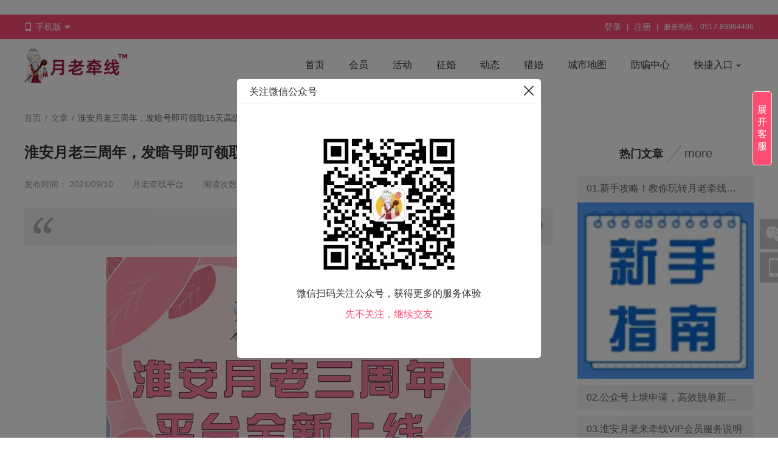

--- FILE ---
content_type: text/html; charset=utf-8
request_url: https://www.huaianylao.com/index.php?c=article&a=detail&id=654
body_size: 7211
content:

<!--//301重定向判断跳转-->

﻿<!DOCTYPE html PUBLIC "-//W3C//DTD XHTML 1.0 Transitional//EN" "http://www.w3.org/TR/xhtml1/DTD/xhtml1-transitional.dtd">
<html xmlns="http://www.w3.org/1999/xhtml">
<head>
<meta http-equiv="content-type" content="text/html; charset=utf-8" />
<title>淮安月老三周年，发暗号即可领取15天高级会员-文章内容-月老牵线平台</title>
<meta name="description" content="" />
<meta name="keywords" content="" />
<link rel="stylesheet" href="/tpl/static/pcui/style/oeui.css?v=v8.6" />
<link rel="stylesheet" href="/tpl/static/pcui/font/iconfont.css?v=v8.6" />
<link rel="stylesheet" href="/tpl/templets/making/font/iconfont.css?v=v8.6" />
<link rel="stylesheet" href="/tpl/templets/making/css/css.css?v=v8.6" />
<link rel="stylesheet" href="/tpl/templets/making/css/common.css?v=v8.6" />
<script src="/tpl/static/js/jquery3.min.js?v=v8.6"></script>
<script type="text/javascript">
var _ROOT_PATH = "/";
var _OE_FILE = "/index.php";
var _LOGIN_STATUS = "0"; //登录状态
var _CONNET_LOGIN = 0;
	_CONNET_LOGIN = 1;
	_CONNET_LOGIN = 1;

var INFOWIN_FLAG = "1";
var INFOWIN_LOADTIME = "5";
var INFOWIN_CLOSETIME = "10";
var INFOWIN_LOOPTIME = "30";

var CFG_AGE1 = "18";
var CFG_AGE2 = "80";
</script>
<script>
if (!window.Promise) {
    var _hmt = _hmt || [];
    (function() {
    var hm = document.createElement("script");
    hm.src = "/tpl/static/pcui/js/promise.polyfill.js";
    var s = document.getElementsByTagName("script")[0];
    s.parentNode.insertBefore(hm, s);
    })();
}
</script>
<meta name="author" content="OEdev" />
<meta name="generator" content="OElove" />
<style type="text/css">
.bg_main,.hed_sp span.current,.hed_sp span:hover,.ban_dian span.current,.oe_rank span.current::after,.oe_page a.current, .oe_page a._current,.oeui_btn,.item a.current, .item a:hover,.oeui_checkbox.checked .checkbox,.maker_dl:hover span,.oe_tag span.current,.ser_top dl dt span.current{background: #ff4c71!important;}
.color_main,.oe_menu ul li.current a,.oe_rank span.current,.oe_page a:hover,.pre_type span.current, .pre_type span.current a,.oeui_dist .tab_nav .item.current,.oeui_dist .tab_content .item .box:hover,.oeui_birthday_picker .tab_nav .item.current{color:#ff4c71!important;}
.bo_b2main {border-bottom: 2px solid #ff4c71!important;}
.bo_main,.oeui_radio.checked .radio,.oeui_btn,.oeui_btn,.oeui_checkbox.checked .checkbox{border:1px solid #ff4c71!important;}
.oeui_radio .radio span,.pre_type span.current::after,.oeui_dist .tab_nav .item.current::after,.oeui_dist .tab_content .item .box.current,.oeui_switch.checked .switch,.oeui_modal .wrap .btn_group button.confirm,.oeui_birthday_picker .tab_nav .item.current::after,.oe_rank span:hover:after{background-color:#ff4c71!important; }
.story_dl:hover{border-bottom: 1px solid #ff4c71!important;}
.oe_page a.current, .oe_page a._current,.oe_page a:hover,.oeui_checkbox:hover .checkbox,.oeui_radio:hover .radio,.oeui_modal .wrap .btn_group button.confirm,.oe_tag span.current,.ser_top dl dd input{border-color:#ff4c71!important;}

/* 菜单导航 */
.oe_menu1 li{float: left; height: 85px; padding-top: 30px; box-sizing:border-box;}
.oe_menu1 li a.mn{display: inline-block; padding:0px 20px; font-size: 16px; position: relative}
.oe_menu1 li.current a.mn,.oe_menu1 li a.mn:hover{color:#ff4c71!important;}
.oe_menu1 li a.mn::after{content: ''; display: none;  position: absolute; width: 20px; bottom: -10px; height: 4px; background:#ff4c71!important; left:50%; margin-left: -10px; border-radius:10px;}
.oe_menu1 li.current a.mn::after, .oe_menu1 li a.mn:hover::after{ display: inline-block;}

</style>

<style type="text/css">
.blur1{-webkit-filter: blur(1px); filter: blur(1px);}
.blur2{-webkit-filter: blur(2px); filter: blur(2px);}
.blur{-webkit-filter: blur(3px); filter: blur(3px);}
.blur5{-webkit-filter: blur(5px); filter: blur(5px);}
.blur8{-webkit-filter: blur(8px); filter: blur(8px);}
</style>

</head>
<div class="w100per bg_main bo_bf7 h40 lh40 pr z300 min_1200">
  <div class="w1200">
        <dl class="pr fl" f="but_hs_mobileqr">
      <dt class="cursor h40 color_f"><i class="iconfont icon-shouji fz14 mr5 color_f"></i>手机版 <i class="iconfont icon-down fz12 color_f"></i></dt>
      <dd class="pa lt t_center bg_f p10 bo_eb" style="top:40px;display:none;">
        <img class="vat" src="/data/attachment/upload/202203/14/0d322fcbca01d774.jpg" width="150px" />
        <div class="lh24 pt5">手机扫码</div>
      </dd>
    </dl>
        <div class="fr h40">
            <a href="javascript:;" f="pop2_jdlogin"  class="color_f" rel="nofollow">登录</a> <i class="plr5 inline_block fz12 color_f">|</i>
      <a href="/index.php?c=passport&a=reg" class="color_f" rel="nofollow">注册</a> <i class="plr5 inline_block fz12 color_f">|</i>
                  <span class="inline_block fz12 color_f">服务热线：0517-89964496</span>
          </div>
    <div class="clear"></div>
  </div>
 
</div>

<div class="w100per bg_f pr z200 bo_bf7">
  <div class="w1200">
    <div class="fl">
      <a href="https://www.huaianylao.com/">
        <img class="vam" style="max-height:85px;" alt="月老牵线平台" title="淮安月老三周年，发暗号即可领取15天高级会员-文章内容-月老牵线平台" src="/data/attachment/upload/202510/18/b75457d0eed1bd8f.png" />
      </a>
    </div>
    <ul class="fr oe_menu1">
      <li><a class="mn" href="/">首页</a></li>
      
            <li><a class="mn" href="/index.php?c=user">会员</a></li>
                  <li><a class="mn" href="/index.php?c=party">活动</a></li>
      
<!--//      
                  <li><a class="mn" href="/index.php?c=marry">征婚</a></li>
            -->
            <li><a class="mn" href="/index.php?c=marry">征婚</a></li>
            
            
      <!--//20.03.05-->
<!--//
            <li><a class="mn" href="/index.php?c=mentor">情感导师</a></li>
      -->

            <li><a class="mn" href="/index.php?c=dynamic">动态</a></li>
      
      
      <!--//9.10.17-->
            
            
            <li><a  class="mn" href="/index.php?c=crm">猎婚</a></li>
      
      <li><a  class="mn" href="/index.php?c=dist">城市地图</a></li>

                    <li><a  class="mn" href="/index.php?c=blackuser">防骗中心</a></li>
          

        
      <li class="pr" f="but_hs_fuwu">
        <a class="mn" href="javascript:;">快捷入口 <i class="iconfont icon-down fz10 color_6"></i></a>
        <div class="pa bg_f l50per w120 t_center ptb10 bo_eb lh36 bsd" style="top:85px;margin-left:-70px;display:none;">
                              <a class="block t_center color_f40" href="/index.php?c=article">公告服务</a>
                    <!--//20.03.05 导师和案例位置对调 -->
                              <a class="block t_center" href="/index.php?c=story">幸福案例</a>
                                                  <a class="block t_center" href="/index.php?m=union&c=cp">邀请单身</a>
          <!--//
                    <a class="block t_center " href="/index.php?c=safety">防骗中心</a>
          
                    <a class="block t_center " href="/index.php?c=mentor">情感导师</a>
          -->

          
                              <a class="block t_center"  href="javascript:;" f="pop_jdlogin" rel="nofollow">留言反馈</a>
                              
          <a class="block t_center" href="/index.php?m=crm">门店工作台</a>
          
        </div>
      </li>
    </ul>
    <div class="clear"></div>
  </div>
</div>
<script>
$(function(){
  $('[f="but_hs_mobileqr"]').hover(
    function(){
      $(this).find('dd').stop().slideDown(100);
    },
    function(){
      $(this).find('dd').stop().slideUp(100);
    }
    );
  $('[f="but_hs_menus"]').hover(
    function(){
      $(this).find('dd').stop().slideDown(150);
    },
    function(){
      $(this).find('dd').stop().slideUp(150);
    }
    );
  $('[f="but_hs_fuwu"]').hover(
    function(){
      $(this).find('div').stop().slideDown(100);
    },
    function(){
      $(this).find('div').stop().slideUp(100);
    }
    );
});
</script>
<script src="/tpl/templets/making/js/guestbook.js?v=v8.6"></script>

<div class="w100per min_w1200">
  <div class="w1200 pr pt15">
    <div class="oeui_breadcrumb p0 pt20 pb20">
      <span class="link">首页</span>
      <span class="separator">/</span>
      <a href="/index.php?c=article"><span class="link">文章</span></a>
      <span class="separator">/</span>
      <span class="text">淮安月老三周年，发暗号即可领取15天高级会员</span>
    </div>
    <div class="pr clearfix pt15 pb40">
      <div class="fl" style="width:870px;">
        <h1 class="fb fz24">
          淮安月老三周年，发暗号即可领取15天高级会员
        </h1>
        <div class="lh50 h50 color_9 pt15">
          发布时间：
          2021/09/10 &#12288;&#12288;月老牵线平台&#12288;&#12288; 阅读次数：
          5417
                              <div class="bdsharebuttonbox pl50 pt10 inline_block">
            <a href="#" class="bds_more" data-cmd="more"></a>
            <a href="#" class="bds_qzone"data-cmd="qzone" title="分享到QQ空间"></a>
            <a href="#" class="bds_tsina" data-cmd="tsina" title="分享到新浪微博"></a>
            <a href="#" class="bds_tqq" data-cmd="tqq" title="分享到腾讯微博"></a>
            <a href="#" class="bds_renren" data-cmd="renren" title="分享到人人网"></a>
            <a href="#" class="bds_weixin" data-cmd="weixin" title="分享到微信"></a>
          </div>
          <script>window._bd_share_config = { "common": { "bdSnsKey": {}, "bdText": "", "bdMini": "2", "bdMiniList": false, "bdPic": "", "bdStyle": "1", "bdSize": "16" }, "share": {} }; with (document) 0[(getElementsByTagName('head')[0] || body).appendChild(createElement('script')).src = 'http://bdimg.share.baidu.com/static/api/js/share.js?v=89860593.js?cdnversion=' + ~(-new Date() / 36e5)];</script>
        </div>
        <div class="descontent bg_f2 pt30 pb30 pl60 pr60 mb20 color_6">
          <span class="span_1"></span>
                    
                    <span class="span_2"></span>
        </div>
        <div class="plr20 fz16 lh30 pb20 bo_beb oe_content">
          <div style="text-align:center;">
	<img src="/data/attachment/upload/20210910/20210910183529_17796.jpg" alt="" />
</div> 
        </div>
        <div class="pt20 pb20">
          <p class="color_6">上一篇：<a href="/index.php?c=article&a=detail&id=653">签到领取月老币，两天即可解锁聊天</a></p>
          <p class="color_6">下一篇：<a href="/index.php?c=article&a=detail&id=655">伴偶离异有孩需与父母坦诚相告吗</a></p>
        </div>
      </div>
      
      <div class="fr w300 pl10 bsb">
        <h2 class="t_center pb10">
          <span class="fz18 fb">热门文章
            <i class="xiegang"></i>
            <a class="fn fz20 color_6" href="/index.php?c=article" rel="nofollow">more</a>
          </span>
        </h2>
        <ul>
                                        <li class="plr15 lh42 h42 bg_f2 fz16 mt10">
            <a class="w100per" href="/index.php?c=article&a=detail&id=707" target="_blank">
              <p class="ws color_6">01.新手攻略！教你玩转月老牵线™平台</p>
            </a>
          </li>
          <span class="mt2 w100per" >
            <a href="/index.php?c=article&a=detail&id=707" target="_blank">
              <img class="w100per" src="/data/attachment/article/202111/24/06cb18506c709242.jpg.thumb.jpg" preload="0" />
            </a>
          </span>
                    <li class="plr15 lh42 h42 bg_f2 fz16 mt10">
            <a class="w100per" href="/index.php?c=article&a=detail&id=1069" target="_blank">
              <p class="ws color_6">02.公众号上墙申请，高效脱单新方式！</p>
            </a>
          </li>
          <span class="mt2 w100per" style="display:none;">
            <a href="/index.php?c=article&a=detail&id=1069" target="_blank">
              <img class="w100per" src="/data/attachment/article/202306/25/3092faa9f61dc307.jpg.thumb.jpg" preload="0" />
            </a>
          </span>
                    <li class="plr15 lh42 h42 bg_f2 fz16 mt10">
            <a class="w100per" href="/index.php?c=article&a=detail&id=219" target="_blank">
              <p class="ws color_6">03.淮安月老来牵线VIP会员服务说明</p>
            </a>
          </li>
          <span class="mt2 w100per" style="display:none;">
            <a href="/index.php?c=article&a=detail&id=219" target="_blank">
              <img class="w100per" src="/data/attachment/p/news/2020/11/16049997260rs_s.jpg" preload="0" />
            </a>
          </span>
                    <li class="plr15 lh42 h42 bg_f2 fz16 mt10">
            <a class="w100per" href="/index.php?c=article&a=detail&id=251" target="_blank">
              <p class="ws color_6">04.不知道如何与心动的TA聊天？这篇文章告诉你</p>
            </a>
          </li>
          <span class="mt2 w100per" style="display:none;">
            <a href="/index.php?c=article&a=detail&id=251" target="_blank">
              <img class="w100per" src="/data/attachment/p/news/2020/11/1606352702fco_s.jpg" preload="0" />
            </a>
          </span>
                    <li class="plr15 lh42 h42 bg_f2 fz16 mt10">
            <a class="w100per" href="/index.php?c=article&a=detail&id=654" target="_blank">
              <p class="ws color_6">05.淮安月老三周年，发暗号即可领取15天高级会员</p>
            </a>
          </li>
          <span class="mt2 w100per" style="display:none;">
            <a href="/index.php?c=article&a=detail&id=654" target="_blank">
              <img class="w100per" src="/data/attachment/article/202109/10/00e61164cd9f4d4a.jpg.thumb.jpg" preload="0" />
            </a>
          </span>
                            </ul>
      </div>
      
    </div>
    <div class="clear"></div>
  </div>
</div>
<script>
$(function(){
    var width = parseInt($('.oe_content').css('width')) * 0.975;
    for(var i=0;i<$(".oe_content img").length;i++){
        if(parseInt($(".oe_content img").eq(i).css("width")) > width){
          $(".oe_content img").eq(i).css({height:'auto'});
        }
    }
});
</script>
<div class="w100per min_1200 bo_tf7  bg_f ">
  <div class="w1200 pt40 pb20">
    <div class="fl pr50 oh" style="max-width: 200px;">
      <a href="https://www.huaianylao.com/">
        <img class="vam" style="max-height:85px;" alt="月老牵线平台" title="淮安月老三周年，发暗号即可领取15天高级会员-文章内容-月老牵线平台" src="/data/attachment/upload/202510/18/b75457d0eed1bd8f.png" />
      </a>
    </div>
    <div class="inline_block h100 fl" ></div>
    <div class="fl pl50">
      <div>
        <!--//23.04.08 -->
         
                        <dl class="mb20 pr fl pr40 w120">
          <dt class="pb5 lh35 h35">
            <span class="fz16 color_0">关于我们</span>
          </dt>
          <dd class="lh28">
             
                         
            <a class="ws block pr color_6" href="/index.php?c=about&a=detail&id=1" >
             关于我们
            </a>
             
            <a class="ws block pr color_6" href="/index.php?c=about&a=detail&id=2" >
             联系方式
            </a>
             
            <a class="ws block pr color_6" href="/index.php?c=about&a=detail&id=16" >
             资质荣誉
            </a>
             
            <a class="ws block pr color_6" href="/index.php?c=about&a=detail&id=26" >
             心理专家
            </a>
                                              </dd>
        </dl>
                <dl class="mb20 pr fl pr40 w120">
          <dt class="pb5 lh35 h35">
            <span class="fz16 color_0">帮助中心</span>
          </dt>
          <dd class="lh28">
             
                         
            <a class="ws block pr color_6" href="/index.php?c=about&a=detail&id=7" >
             违规处罚
            </a>
             
            <a class="ws block pr color_6" href="/index.php?c=about&a=detail&id=21" >
             行为公约
            </a>
             
            <a class="ws block pr color_6" href="/index.php?c=about&a=detail&id=25" >
             发票申请
            </a>
                                                <!-- 22.3.31 -->
            <a class="ws block pr color_6" href="/index.php?c=about&a=label&name=policy">
              个人信息保护政策
             </a>
                       </dd>
        </dl>
                <dl class="mb20 pr fl pr40 w120">
          <dt class="pb5 lh35 h35">
            <span class="fz16 color_0">服务支持</span>
          </dt>
          <dd class="lh28">
             
                         
            <a class="ws block pr color_6" href="/index.php?c=about&a=detail&id=3" >
             服务条款
            </a>
             
            <a class="ws block pr color_6" href="/index.php?c=about&a=detail&id=13" >
             会员服务
            </a>
             
            <a class="ws block pr color_6" href="/index.php?c=about&a=detail&id=18" >
             活动须知
            </a>
             
            <a class="ws block pr color_6" href="/index.php?c=about&a=detail&id=23" >
             安全贴士
            </a>
                                              </dd>
        </dl>
         
                <script>
var _hmt = _hmt || [];
(function() {
  var hm = document.createElement("script");
  hm.src = "https://hm.baidu.com/hm.js?b856087668a0c767012704eba90d9887";
  var s = document.getElementsByTagName("script")[0]; 
  s.parentNode.insertBefore(hm, s);
})();
</script>

        <div class="clear"></div>
      </div>
      
    </div>
    <div class="inline_block h100 fl" style="border-left:1px solid #ebebeb"></div>
    <div class="fl pl50" style="width: 390px;">
      <div class="oe_footerinfo">
        <a href="/index.php?c=dist">同城交友</a>
        TEL：0517-89964496
        E-mail：huaianylao@qq.com
      </div>
      <p>
	<span>版权所有&copy;2019 - 2023 </span><a href="https://www.weimeng.ltd/" target="_blank">淮安微梦传媒有限公司</a> | <a href="https://beian.miit.gov.cn/" target="_blank">工信部ICP备案号：苏ICP备20026343号-6</a><span> | </span><a href="https://tsm.miit.gov.cn/dxxzsp/xkz/xkzgl/resource/qiyesearch.jsp?num=%E8%8B%8FB2-20201103&type=xuke" target="_blank">增值经营许可证：苏B2-20201103</a><span> | </span><a href="http://www.beian.gov.cn/" target="_blank">网安备案号：苏公网安备32081202000172号</a> <span> | </span><a href="https://beian.miit.gov.cn/" target="_blank">小程序服务ICP备案许可号：苏ICP备20026343号-9X（10X）</a> 
</p>
<a href="http://gaj.huaian.gov.cn/" target="_blank"><img src="/gongshi/jc.gif" alt="" height="35" /></a> <a href="https://www.huaianylao.com/index.php?c=safety"><img src="/gongshi/jiaoyou.png" height="35" /></a> <a href="https://www.12377.cn/" target="_blank"><img src="/gongshi/jubao.png" alt="网上有害信息举报" height="35" /></a> <a href="https://www.huaianylao.com/index.php?c=about&a=detail&id=16"><img src="/gongshi/yyzz.gif" alt="" height="35" /></a> <a href="http://www.huaianylao.cn/" target="_blank"><img src="/gongshi/yuelao.png" height="35" /></a>
                </div>
    <div class="clear"></div>
  </div>
</div>

<script type="text/javascript">
$(function(){
    $('.addcurrent').hover(
      function(){
       $(this).addClass('current')
      },
      function(){
       $(this).removeClass('current')
      }
    );
    
}); 
</script>


<!-- block_ma.tpl -->

<!--//侧边栏 二维码 -->
<div class="pf z100 l50per z300" style="margin-left:610px; bottom:250px;">
  <div class="pr mb5">
    <a f="but_right_show" class="bg_tran br2 img_50 cursor inline_block t_center" href="javascipt:;">
      <i class="iconfont icon-weixin1 color_f lh50 fz36 ptb2"></i>
    </a>
    <div class="nro" style="display:none;">
      <img class="pa" style="left:-20px;top:22px;" src="/tpl/templets/making/images/wei.png" />
      <dl class="pa bg_f bo_eb t_center ptb10" style="width:220px;left:-241px;top:-140px;">
        <dt><img src="/data/attachment/upload/202203/14/5b52da6e9dc3a422.jpg" width="200px" /></dt>
        <dd class="pt5">
          <p class="fz18"><img class="vam mb5 mr5" src="/tpl/templets/making/images/wei_ico.jpg" />微信</p>
          <span class="fz16 color_6">
            <!--//21.09.09 -->
                        扫描二维码关注微信
                      </span>
        </dd>
      </dl>
    </div>
  </div>
  <div class="pr mb5">
    <a f="but_right_show" class="bg_tran br2 img_50 cursor inline_block t_center" href="javascipt:;">
      <i class="iconfont icon-shouji color_f lh50 fz30"></i>
    </a>
    <div class="nro" style="display:none;">
      <img class="pa" style="left:-20px;top:22px;" src="/tpl/templets/making/images/wei.png" />
      <dl class="pa bg_f bo_eb t_center ptb10" style="width:220px;left:-241px;top:-140px;">
        <dt><img src="/data/attachment/upload/202203/14/0d322fcbca01d774.jpg" width="200px" /></dt>
        <dd class="pt5">
          <p class="fz18"><img class="vam mb5 mr5" src="/tpl/templets/making/images/w_mobile.png" /> 手机端</p>
          <span class="fz16 color_6">
            <!--//21.09.09 -->
                        扫描二维码关注微信
                      </span>
        </dd>
      </dl>
    </div>
  </div>
</div>
<div f="but_top_go" class="pf z300 l50per" style="margin-left:610px; bottom:195px;display: none;">
  <div class="pr mb5">
    <a class="bg_tran br2 img_50 cursor inline_block t_center" href="javascipt:;">
      <i class="iconfont icon-dingwei color_f lh50 fz30"></i>
    </a>
  </div>
</div>
<script>
$(function () {
    $('[f="but_right_show"]').hover(
        function () {
            $(this).removeClass('bg_tran').addClass('bg_main').siblings('.nro').show();
        },
        function () {
            $(this).removeClass('bg_main').addClass('bg_tran').siblings('.nro').hide();
        }
    );
    if ($(window).scrollTop() > 300) {
      $("[f='but_top_go']").css('display', 'block');
    }
    $(window).scroll(function () {
        if ($(window).scrollTop() > 300) {
            $("[f='but_top_go']").css('display', 'block');
        }
        else {
            $("[f='but_top_go']").css('display', 'none');
        }
    });
    $(document).on('click', '[f="but_top_go"]', function () {
        $(document).scrollTop(0)
    });
  }); 
</script>

<!-- //网站QQ客服 侧边栏 -->
<div id="kefu" class="pf rt r10 z2000 bsd w140 oh bo_eb br5 bg_f ds_hide" style="top:150px;right:-152px;">
  <div class="bg_main pl10 color_f lh40 pr">网站客服
    <span class="close cursor pa rt inline_block pr10" f="close_kefu"><i class="iconfont icon-guanbi"></i></span>
  </div>
  <div class="p10 pt15">
                <p class="t_center pb10"><a target="_blank" href="http://wpa.qq.com/msgrd?v=3&uin=527236701&site=qq&menu=yes"><img border="0" src="/tpl/templets/making/images/qq.jpg" alt="点击这里给我发消息" title="点击这里给我发消息"/></a></p>
          </div>
  
   
    <dl class="t_center pb20">
    <dt class="fz12">客服热线</dt>
    <dd>
      0517-89964496
    </dd>
  </dl>
</div>

<div class="pf rt r10 z2000 bsd w30 oh bo_eb br5 bg_f " id="show_kefu_btn" style="top:150px;">
  <div class="bg_main t_center color_f lh20 pr ptb20 cursor fz16">展开客服</div>
</div>
<script>
$(function () {
    //右侧边栏客服
    $('[f="close_kefu"]').on('click', function () {
        $('#kefu').animate({'right': '-152px'}, 200, 'swing', function () {
            //$('#show_kefu_btn').show();
            $('#show_kefu_btn').removeClass('ds_hide');
            $('#kefu').addClass('ds_hide');
        });
    });
    $('#show_kefu_btn').on('click', function () {
        //$('#show_kefu_btn').hide();
        $('#show_kefu_btn').addClass('ds_hide');
        $('#kefu').removeClass('ds_hide');
        $('#kefu').animate({'right': '10px'}, 200, 'swing', function () {
        });
    });
});
</script>

<!-- //user目录 infowin系列-->

<div class="pf ltrb z1000" id="weixinqr_dialog" style="display:none;">
  <div class="mask w100per h100per bg_tran_5"></div>
  <div class="popup dialog bg_f br5 pa bsb l50per oh" style="width:500px;top: 50%; margin-top: -230px; margin-left: -250px;">
    <h3 class="pl20 lh40 bo_bf7">
      关注微信公众号
      <span class="pa rt inline_block pr10 bsb cursor" f="but_close_weixinqr">
        <i class="iconfont icon-guanbi fz20 fn"></i>
      </span>
    </h3>
    <div class="ptb20 fz16 t_center pt40 pb60">
            <img width="250px" src="/data/attachment/upload/202203/14/5b52da6e9dc3a422.jpg" />
            <p class="pt10">微信扫码关注公众号，获得更多的服务体验</p>
      <p class="pt10 t_un cursor color_main" f="but_close_weixinqr">
        先不关注，继续交友
      </p>
    </div>
  </div>
</div>
<script>
$(function(){
  var wx_dialog = null;
  setTimeout(function(){
    var pc_weixin_qr = _getCookie2("pc_weixin_qr2");
    if (typeof(pc_weixin_qr) == 'undefined') {
      pc_weixin_qr = '';
    }
    if (pc_weixin_qr == '' || pc_weixin_qr == null) {
      wx_dialog = OEUI.modal.dialog({
          el:'#weixinqr_dialog',
          type: 'custom'
      });
    }
  }, 1000);
  $(document).on("click", '[f="but_close_weixinqr"]', function(){
    _setCookieMin2("pc_weixin_qr2", "ok", 60); //分钟...
    if (wx_dialog) {
      wx_dialog.remove();
    }
  });
});
</script>

<script src="/tpl/static/js/common2.js?v8.6"></script>
<script src="/tpl/static/pcui/js/oeui.min.js?v=v8.6"></script>
<script src="/tpl/static/js/model.popdialog3.js?v8.6"></script>
<script src="/tpl/static/js/preloadimg.js?v8.6"></script>
<script src="/tpl/static/js/oelove.ajax.js?v=v8.6"></script>
</body>
</html>

--- FILE ---
content_type: text/css
request_url: https://www.huaianylao.com/tpl/static/pcui/style/oeui.css?v=v8.6
body_size: 6229
content:
html, body {
  width: 100%;
  height: 100%;
}

body {
  font-size: 14px;
  font-family: -apple-system,BlinkMacSystemFont,segoe ui,Roboto,helvetica neue,Arial,noto sans,sans-serif,apple color emoji,segoe ui emoji,segoe ui symbol,noto color emoji;
  color: #666;
  margin: 0px;
  padding: 0px;
  line-height: 24px;
  background-color: #fff;
}

p, h1, h2, h3, h4, h5, h6, ul, li, dl, dd, dt, form {
  list-style: none;
  padding: 0px;
  margin: 0px;
}

h1, h2, h3, h4, h5, h6 {
  font-family: -apple-system,BlinkMacSystemFont,segoe ui,Roboto,helvetica neue,Arial,noto sans,sans-serif,apple color emoji,segoe ui emoji,segoe ui symbol,noto color emoji;
}

img {
  border: none;
}

a:link {
  color: #666;
  text-decoration: none;
}

a:visited {
  color: #666;
  text-decoration: none;
}

a:hover {
  color: #333;
  text-decoration: none;
}

a:active {
  color: #666;
  text-decoration: none;
}

.clear {
  clear: both;
}

i, s {
  font-style: normal;
}

button, textarea, input, select {
  outline: none;
}

::-webkit-input-placeholder {
  /* WebKit browsers */
  color: #ababab;
}

:-moz-placeholder {
  /* Mozilla Firefox 4 to 18 */
  color: #ababab;
}

::-moz-placeholder {
  /* Mozilla Firefox 19+ */
  color: #ababab;
}

:-ms-input-placeholder {
  /* Internet Explorer 10+ */
  color: #ababab;
}

.oe_design {
  width: 100%;
  height: 100%;
  position: relative;
}

.oe_design .aside_menu {
  width: 220px;
  position: absolute;
  top: 0;
  left: 0;
  bottom: 0;
  background-color: #001529;
  -webkit-box-shadow: 2px 0 6px rgba(0, 21, 41, 0.35);
          box-shadow: 2px 0 6px rgba(0, 21, 41, 0.35);
  z-index: 10;
}

.oe_design .aside_menu .logo {
  padding: 0 15px;
  line-height: 64px;
  color: #fff;
  font-weight: 600;
  font-size: 20px;
  text-align: center;
}

.oe_design .aside_menu dt {
  padding: 0 34px;
  height: 40px;
  margin-bottom: 8px;
  overflow: hidden;
  font-size: 14px;
  line-height: 40px;
  text-overflow: ellipsis;
  color: #ccc;
  position: relative;
}

.oe_design .aside_menu .arrow {
  position: absolute;
  top: 50%;
  right: 15px;
  line-height: normal;
  margin-top: -10px;
}

.oe_design .aside_menu .arrow svg {
  width: 20px;
  height: 20px;
  display: block;
}

.oe_design .aside_menu ul {
  background-color: #000c17;
}

.oe_design .aside_menu ul li {
  height: 40px;
  margin: 4px 0;
  padding: 0 16px;
  overflow: hidden;
  font-size: 14px;
  line-height: 40px;
  text-overflow: ellipsis;
  padding: 0 16px 0 48px;
  cursor: pointer;
  color: #c1c1c1;
}

.oe_design .aside_menu ul li.current {
  color: #fff;
  background-color: #1890ff;
}

.oe_design .header {
  height: 50px;
  position: absolute;
  top: 0;
  left: 220px;
  right: 0;
  background: #fff;
  -webkit-box-shadow: 4px 1px 4px rgba(0, 21, 41, 0.08);
          box-shadow: 4px 1px 4px rgba(0, 21, 41, 0.08);
  z-index: 10;
}

.oe_design .content {
  position: absolute;
  top: 54px;
  left: 220px;
  right: 0;
  bottom: 0;
  background-color: #f0f2f5;
}

.oe_design .content iframe {
  width: 100%;
  height: 100%;
  position: absolute;
  top: 0;
  right: 0;
  bottom: 0;
  left: 0;
}

.oeui_breadcrumb {
  padding: 12px 24px;
  background-color: #fff;
  font-size: 0;
  line-height: normal;
}

.oeui_breadcrumb .link {
  color: #999;
  font-size: 14px;
}

.oeui_breadcrumb .separator {
  color: #999;
  font-size: 14px;
  margin: 0 6px;
}

.oeui_breadcrumb .text {
  color: #666;
  font-size: 14px;
}

.oeui_content {
  background-color: #fff;
  margin: 20px;
  padding: 15px;
}

.oeui_tip {
  background-color: #333;
  padding: 5px 8px;
  border-radius: 2px;
  color: #fff;
  font-size: 14px;
  position: absolute;
  left: -100px;
  top: -100px;
  z-index: 100000;
}

.oeui_tip i {
  width: 0;
  height: 0;
  position: absolute;
}

.oeui_tip.top i {
  left: 50%;
  bottom: -11px;
  margin-left: -6px;
  border: 6px solid #333;
  border-bottom-color: transparent;
  border-left-color: transparent;
  border-right-color: transparent;
}

.oeui_tip.right i {
  top: 50%;
  left: -11px;
  margin-top: -6px;
  border: 6px solid #333;
  border-bottom-color: transparent;
  border-left-color: transparent;
  border-top-color: transparent;
}

.oeui_tip.bottom i {
  left: 50%;
  top: -11px;
  margin-left: -6px;
  border: 6px solid #333;
  border-top-color: transparent;
  border-left-color: transparent;
  border-right-color: transparent;
}

.oeui_tip.left i {
  top: 50%;
  right: -11px;
  margin-top: -6px;
  border: 6px solid #333;
  border-top-color: transparent;
  border-right-color: transparent;
  border-bottom-color: transparent;
}

.oeui_msg {
  width: 100%;
  padding-top: 20px;
  position: fixed;
  top: 0;
  left: 0;
  z-index: 10000;
  pointer-events: none;
}

.oeui_msg .msg_item {
  text-align: center;
  pointer-events: none;
  position: relative;
}

.oeui_msg .msg_item + .msg_item {
  padding-top: 15px;
}

.oeui_msg .msg_item .box {
  display: inline-block;
  margin: 0 auto;
  background-color: #fff;
  padding: 10px 15px 10px 45px;
  position: relative;
  -webkit-box-shadow: 0 3px 6px -4px rgba(0, 0, 0, 0.12), 0 6px 16px 0 rgba(0, 0, 0, 0.08), 0 9px 28px 8px rgba(0, 0, 0, 0.05);
          box-shadow: 0 3px 6px -4px rgba(0, 0, 0, 0.12), 0 6px 16px 0 rgba(0, 0, 0, 0.08), 0 9px 28px 8px rgba(0, 0, 0, 0.05);
  border-radius: 2px;
  pointer-events: all;
}

.oeui_msg .msg_item .icon {
  width: 20px;
  height: 20px;
  position: absolute;
  top: 50%;
  left: 15px;
  margin-top: -10px;
  line-height: normal;
}

.oeui_msg .msg_item .icon svg {
  width: 100%;
  height: 100%;
  display: block;
}

.oeui_msg .msg_item .text {
  color: #666;
}

.oeui_msg .msg_tip {
  position: fixed;
  top: 50%;
  left: 50%;
  background-color: rgba(0, 0, 0, 0.5);
  padding: 12px 20px;
  border-radius: 2px;
  z-index: 1000;
  pointer-events: all;
  margin-top: -24px;
}

.oeui_msg .msg_tip .text {
  font-size: 14px;
  color: #fff;
}

.msg_enter {
  -webkit-animation: msg_enter 300ms ease;
          animation: msg_enter 300ms ease;
}

@-webkit-keyframes msg_enter {
  0% {
    opacity: 0;
    margin-top: -44px;
  }
  100% {
    opacity: 1;
    margin-top: 0;
  }
}

@keyframes msg_enter {
  0% {
    opacity: 0;
    margin-top: -44px;
  }
  100% {
    opacity: 1;
    margin-top: 0;
  }
}

.msg_leave {
  animation: msg_enter 300ms ease reverse;
}

.msg_zoom_enter {
  -webkit-animation: msg_zoom_enter 200ms ease;
          animation: msg_zoom_enter 200ms ease;
}

@-webkit-keyframes msg_zoom_enter {
  0% {
    opacity: 0;
    -webkit-transform: scale(0.3);
            transform: scale(0.3);
  }
  100% {
    -webkit-transform: scale(1);
            transform: scale(1);
    opacity: 1;
  }
}

@keyframes msg_zoom_enter {
  0% {
    opacity: 0;
    -webkit-transform: scale(0.3);
            transform: scale(0.3);
  }
  100% {
    -webkit-transform: scale(1);
            transform: scale(1);
    opacity: 1;
  }
}

.msg_zoom_leave {
  animation: msg_zoom_enter 200ms ease reverse;
}

.oeui_modal {
  position: fixed;
  top: 0;
  right: 0;
  bottom: 0;
  left: 0;
  z-index: 10000;
}

.oeui_modal .mask {
  width: 100%;
  height: 100%;
  background-color: rgba(0, 0, 0, 0.45);
}

.oeui_modal .wrap {
  width: 416px;
  padding: 32px 32px 24px;
  background-color: #fff;
  -webkit-box-sizing: border-box;
          box-sizing: border-box;
  -webkit-box-shadow: 0 3px 6px -4px rgba(0, 0, 0, 0.12), 0 6px 16px 0 rgba(0, 0, 0, 0.08), 0 9px 28px 8px rgba(0, 0, 0, 0.05);
          box-shadow: 0 3px 6px -4px rgba(0, 0, 0, 0.12), 0 6px 16px 0 rgba(0, 0, 0, 0.08), 0 9px 28px 8px rgba(0, 0, 0, 0.05);
  border-radius: 2px;
  position: absolute;
  top: 30px;
  left: 30px;
  z-index: 10;
}

.oeui_modal .wrap .icon {
  width: 22px;
  height: 22px;
  display: inline-block;
  vertical-align: middle;
  margin-right: 5px;
}

.oeui_modal .wrap .icon svg {
  width: 100%;
  height: 100%;
  display: block;
}

.oeui_modal .wrap .title h3 {
  display: inline-block;
  vertical-align: middle;
  color: #333;
  font-weight: 500;
  font-size: 16px;
}

.oeui_modal .wrap .content {
  margin-top: 10px;
  font-size: 14px;
  color: #666;
}

.oeui_modal .wrap .btn_group {
  text-align: right;
  margin-top: 24px;
}

.oeui_modal .wrap .btn_group button {
  border: 0;
  background-color: #fff;
  border: 1px solid #d9d9d9;
  font-size: 14px;
  margin-left: 10px;
  line-height: normal;
  padding: 6px 15px;
  cursor: pointer;
  border-radius: 2px;
}

.oeui_modal .wrap .btn_group button.confirm {
  border-color: #1890ff;
  background-color: #1890ff;
  color: #fff;
}

.oeui_modal .wrap .btn_group button.cancel:hover {
  border-color: #1890ff;
  color: #1890ff;
}

.oeui_modal .dialog {
  width: 520px;
  position: absolute;
  left: 100px;
  top: 100px;
  background-color: #fff;
  border-radius: 2px;
  -webkit-box-shadow: 0 3px 6px -4px rgba(0, 0, 0, 0.12), 0 6px 16px 0 rgba(0, 0, 0, 0.08), 0 9px 28px 8px rgba(0, 0, 0, 0.05);
          box-shadow: 0 3px 6px -4px rgba(0, 0, 0, 0.12), 0 6px 16px 0 rgba(0, 0, 0, 0.08), 0 9px 28px 8px rgba(0, 0, 0, 0.05);
}

.oeui_modal .dialog .header {
  padding: 15px 20px;
  border-bottom: 1px solid #ebebeb;
  position: relative;
  cursor: move;
}

.oeui_modal .dialog .header h3 {
  font-weight: normal;
  font-size: 16px;
  line-height: normal;
  user-select: none;
  -webkit-user-select: none;
}

.oeui_modal .dialog .header .action {
  position: absolute;
  top: 10px;
  right: 10px;
}
.oeui_modal .dialog .header .scale{
  display: inline-block;
  vertical-align: top;
  padding: 5px;
  cursor: pointer;
}
.oeui_modal .dialog .header .scale .oeui-chuangkoufangda{
  font-size: 20px;
  color: #666;
}
.oeui_modal .dialog .header .scale .oeui-chuangkouyoubian-fenping{
  font-size: 16px;
  color: #666;
  display: none;
}
.oeui_modal .dialog .header .close{
  display: inline-block;
  vertical-align: top;
  padding: 5px;
  cursor: pointer;
}
.oeui_modal .dialog .header .close svg {
  width: 22px;
  height: 22px;
  display: block;
}

.oeui_modal .dialog .body {
  padding: 20px;
  overflow: auto;
  -webkit-box-sizing: border-box;
          box-sizing: border-box;
  position: relative;
}

.oeui_modal .dialog .body iframe {
  width: 100%;
  height: 100%;
  position: absolute;
  top: 0;
  left: 0;
  bottom: 0;
  right: 0;
  background: url(../images/loading.gif) no-repeat 50% 50%;
}

.oeui_modal .dialog .footer {
  text-align: right;
  padding: 24px;
}

.oeui_modal .dialog .footer button {
  border: 0;
  background-color: #fff;
  border: 1px solid #d9d9d9;
  font-size: 14px;
  margin-left: 10px;
  line-height: normal;
  padding: 6px 15px;
  cursor: pointer;
  border-radius: 2px;
}

.oeui_modal .dialog .footer button.confirm {
  border-color: #1890ff;
  background-color: #1890ff;
  color: #fff;
}

.oeui_modal .dialog .footer button.cancel:hover {
  border-color: #1890ff;
  color: #1890ff;
}

@-webkit-keyframes modal_content_enter {
  0% {
    opacity: 0;
    -webkit-transform: scale(0.3);
            transform: scale(0.3);
  }
  100% {
    opacity: 1;
    -webkit-transform: scale(1);
            transform: scale(1);
  }
}

@keyframes modal_content_enter {
  0% {
    opacity: 0;
    -webkit-transform: scale(0.3);
            transform: scale(0.3);
  }
  100% {
    opacity: 1;
    -webkit-transform: scale(1);
            transform: scale(1);
  }
}

.modal_content_enter {
  -webkit-animation: modal_content_enter 200ms ease;
          animation: modal_content_enter 200ms ease;
}

.modal_content_leave {
  animation: modal_content_enter 200ms ease reverse;
}

@-webkit-keyframes modal_mask_enter {
  0% {
    opacity: 0;
  }
  100% {
    opacity: 1;
  }
}

@keyframes modal_mask_enter {
  0% {
    opacity: 0;
  }
  100% {
    opacity: 1;
  }
}

.modal_mask_enter {
  -webkit-animation: modal_mask_enter 200ms ease;
          animation: modal_mask_enter 200ms ease;
}

.modal_mask_leave {
  animation: modal_mask_enter 200ms ease reverse;
}

.oeui_select {
  width: 100%;
  position: relative;
}

.oeui_select::after {
  content: ' ';
  height: 5px;
  width: 100%;
  display: block;
  position: absolute;
  top: 100%;
  left: 0;
}

.oeui_select.focusin {
  z-index: 10000!important;
}

.oeui_select.focusin .selection {
  color: #999 !important;
}

.oeui_select.focusin .selector {
  border-color: #1890ff;
}

.oeui_select .selector {
  border: 1px solid #d9d9d9;
  cursor: pointer;
  position: relative;
  background-color: #fff;
  z-index: 10;
  border-radius: 2px;
}

.oeui_select .selector:hover {
  border-color: #1890ff;
}

.oeui_select .selector .selection {
  display: block;
  padding: 0 30px 0 10px;
  line-height: 30px;
  color: #999;
  -webkit-transition: color 200ms linear;
  transition: color 200ms linear;
}

.oeui_select .selector .selection.current {
  color: #333;
}

.oeui_select .selector .icon {
  position: absolute;
  top: 5px;
  right: 5px;
}

.oeui_select .selector .icon svg {
  width: 20px;
  height: 20px;
  display: block;
}
/* .oeui_select .selector .icon em {
  color: #999;
  line-height: normal;
} */

.oeui_select .dropdown {
  width: 100%;
  position: absolute;
  top: 34px;
  left: 0;
  background-color: #fff;
  border-radius: 2px;
  -webkit-box-shadow: 0 3px 6px -4px rgba(0, 0, 0, 0.12), 0 6px 16px 0 rgba(0, 0, 0, 0.08), 0 9px 28px 8px rgba(0, 0, 0, 0.05);
          box-shadow: 0 3px 6px -4px rgba(0, 0, 0, 0.12), 0 6px 16px 0 rgba(0, 0, 0, 0.08), 0 9px 28px 8px rgba(0, 0, 0, 0.05);
  padding: 5px 0;
  display: none;
  -webkit-transform-origin: 50% 0;
          transform-origin: 50% 0;
  max-height: 300px;
  overflow-y: auto;
}

.oeui_select .dropdown .option {
  padding: 0 10px;
  line-height: 32px;
  color: #666;
  cursor: pointer;
}

.oeui_select .dropdown .option:hover {
  background-color: #f5f5f5;
}

.oeui_select .dropdown .option.selected {
  color: #333;
  background-color: #dceeff;
}

.oeui_select .dropdown .option:not([data-val]) {
  color: #999;
}

@-webkit-keyframes select_enter {
  0% {
    -webkit-transform: scaleY(0.8);
            transform: scaleY(0.8);
    opacity: 0;
  }
  100% {
    opacity: 1;
    -webkit-transform: scaleY(1);
            transform: scaleY(1);
  }
}

@keyframes select_enter {
  0% {
    -webkit-transform: scaleY(0.8);
            transform: scaleY(0.8);
    opacity: 0;
  }
  100% {
    opacity: 1;
    -webkit-transform: scaleY(1);
            transform: scaleY(1);
  }
}

.select_enter {
  -webkit-animation: select_enter 100ms ease;
          animation: select_enter 100ms ease;
}

.select_leave {
  animation: select_enter 100ms ease reverse;
}

.oeui_radio {
  display: inline-block;
  vertical-align: middle;
  position: relative;
  line-height: 22px;
  font-size: 0;
  cursor: pointer;
}

.oeui_radio label {
  display: block;
  cursor: pointer;
}
.oeui_radio[disable] label {
  cursor: not-allowed;
}
.oeui_radio[disable="false"] label {
  cursor: pointer;
}

.oeui_radio + .oeui_radio {
  margin-left: 10px;
}

.oeui_radio input {
  position: absolute;
  top: 0;
  left: 0;
  opacity: 0;
  pointer-events: none;
  margin: 0;
  padding: 0;
  display: none;
}

.oeui_radio .radio {
  width: 16px;
  height: 16px;
  border-radius: 50%;
  border: 1px solid #d9d9d9;
  display: inline-block;
  vertical-align: middle;
  margin-right: 8px;
  -webkit-box-sizing: border-box;
          box-sizing: border-box;
  padding: 3px;
}

.oeui_radio .radio span {
  width: 100%;
  height: 100%;
  display: block;
  border-radius: 50%;
  background-color: #1890ff;
  display: none;
}

.oeui_radio .text {
  font-size: 14px;
  display: inline-block;
  vertical-align: middle;
}

.oeui_radio:hover .radio {
  border-color: #1890ff;
}

.oeui_radio.checked .radio {
  border-color: #1890ff;
}

.oeui_radio.checked .radio span {
  display: block;
}

@-webkit-keyframes check_radio {
  0% {
    -webkit-transform: scale(0);
            transform: scale(0);
  }
  100% {
    -webkit-transform: scale(1);
            transform: scale(1);
  }
}

@keyframes check_radio {
  0% {
    -webkit-transform: scale(0);
            transform: scale(0);
  }
  100% {
    -webkit-transform: scale(1);
            transform: scale(1);
  }
}

.check_radio {
  -webkit-animation: check_radio 100ms linear;
          animation: check_radio 100ms linear;
}

.oeui_checkbox {
  display: inline-block;
  vertical-align: middle;
  position: relative;
  line-height: 22px;
  font-size: 0;
}

.oeui_checkbox + .oeui_checkbox {
  margin-left: 10px;
}

.oeui_checkbox label {
  cursor: pointer;
}
.oeui_checkbox[disable] label {
  cursor: not-allowed;
}
.oeui_checkbox[disable="false"] label {
  cursor: pointer;
}

.oeui_checkbox .checkbox {
  width: 16px;
  height: 16px;
  border-radius: 2px;
  overflow: hidden;
  border: 1px solid #d9d9d9;
  display: inline-block;
  vertical-align: middle;
  -webkit-box-sizing: border-box;
          box-sizing: border-box;
}

.oeui_checkbox .checkbox .icon {
  width: 100%;
  height: 100%;
  overflow: hidden;
  display: none;
  position: relative;
}

.oeui_checkbox .checkbox .icon svg {
  width: 100%;
  height: 100%;
  display: none;
}
.oeui_checkbox .checkbox .icon .oeuifont {
  line-height: normal;
  font-size: 14px;
  color: #fff;
}

.oeui_checkbox .checkbox input {
  display: none;
}

.oeui_checkbox .text {
  display: inline-block;
  vertical-align: middle;
  font-size: 14px;
  margin-left: 8px;
}

.oeui_checkbox:hover .checkbox {
  border-color: #1890ff;
}

.oeui_checkbox.checked .checkbox {
  border-color: #1890ff;
  background-color: #1890ff;
}

.oeui_checkbox.checked .checkbox svg {
  display: block;
}
.oeui_checkbox.checked .checkbox .icon {
  display: block;
}

.oeui_switch {
  display: inline-block;
  vertical-align: middle;
  font-size: 0;
}

.oeui_switch label {
  cursor: pointer;
  display: block;
}

.oeui_switch .switch {
  width: 44px;
  height: 22px;
  border-radius: 22px;
  position: relative;
  background: #bfbfbf;
  margin: 0;
  padding: 0;
  border: 0;
  overflow: hidden;
  display: block;
  cursor: pointer;
  -webkit-transition: background 100ms linear;
  transition: background 100ms linear;
}

.oeui_switch .switch .circle {
  width: 18px;
  height: 18px;
  background-color: #fff;
  border-radius: 50%;
  position: absolute;
  top: 2px;
  left: 2px;
  z-index: 1;
  -webkit-transition: left 100ms ease;
  transition: left 100ms ease;
}

.oeui_switch.checked .switch {
  background-color: #1890ff;
}

.oeui_switch.checked .switch .circle {
  left: 24px;
}

.oeui_btn {
  margin: 0;
  border: 1px solid #1890ff;
  color: #fff;
  background-color: #1890ff;
  border-radius: 2px;
  line-height: normal;
  padding: 4px 15px;
  line-height: 22px;
  cursor: pointer;
  position: relative;
}

.oeui_btn:hover {
  opacity: .8;
}

.oeui_btn + .oeui_btn {
  margin-left: 8px;
}

.oeui_btn.danger {
  background-color: #ff4d4f;
  border-color: #ff4d4f;
}

.oeui_btn.warning {
  background-color: #ffc40f;
  border-color: #ffc40f;
}

.oeui_btn.success {
  background-color: #24ce37;
  border-color: #24ce37;
}

.oeui_btn.gray {
  background-color: #a2a2a2;
  border-color: #a2a2a2;
}

.oeui_btn.light {
  background-color: #fff;
  border-color: #d9d9d9;
  color: #333;
}

.oeui_btn.link {
  border: #fff;
  background-color: #fff;
  color: #1890ff;
}

.oeui_input {
  -webkit-box-sizing: border-box;
          box-sizing: border-box;
  margin: 0;
  padding: 0;
  position: relative;
  display: inline-block;
  width: 100%;
  min-width: 0;
  padding: 4px 11px;
  color: rgba(0, 0, 0, 0.65);
  font-size: 14px;
  line-height: 1.5715;
  background-color: #fff;
  border: 1px solid #d9d9d9;
  border-radius: 2px;
}

.oeui_input:focus {
  border-color: #1890ff;
}

.oeui_date_picker {
  position: absolute;
  top: 200px;
  left: 200px;
  -webkit-box-shadow: 0 2px 12px 0 rgba(0, 0, 0, 0.1);
          box-shadow: 0 2px 12px 0 rgba(0, 0, 0, 0.1);
  border-radius: 2px;
  padding: 15px 15px 0 15px;
  background-color: #fff;
  -webkit-transform-origin: 0 0;
          transform-origin: 0 0;
  z-index: 10000;
}

.oeui_date_picker .header {
  position: relative;
  padding: 0 50px;
  text-align: center;
}

.oeui_date_picker .header .view {
  line-height: 30px;
  font-size: 15px;
  font-weight: 500;
}

.oeui_date_picker .header .view span {
  cursor: pointer;
}

.oeui_date_picker .header .view span:hover {
  color: #1890ff;
}

.oeui_date_picker .header .btn_group {
  position: absolute;
  top: 0;
  font-size: 0;
}

.oeui_date_picker .header .btn_group.left {
  left: 0;
}

.oeui_date_picker .header .btn_group.right {
  right: 0;
}

.oeui_date_picker .header button {
  width: 30px;
  height: 30px;
  background-color: #fff;
  margin: 0;
  border: 0;
  -webkit-box-sizing: border;
          box-sizing: border;
  vertical-align: middle;
  display: inline-block;
  padding: 5px;
  cursor: pointer;
}

.oeui_date_picker .header button svg {
  width: 100%;
  height: 100%;
}

.oeui_date_picker .header button:hover svg {
  fill: #1890ff;
}

.oeui_date_picker .table_list {
  border-collapse: collapse;
}

.oeui_date_picker .table_list th {
  width: 42px;
  height: 42px;
  padding: 5px;
  color: #606266;
  font-weight: 500;
  border-bottom: 1px solid #ebeef5;
  -webkit-box-sizing: border-box;
          box-sizing: border-box;
  font-size: 13px;
}

.oeui_date_picker .table_list td {
  width: 42px;
  height: 30px;
  padding: 4px 0;
  -webkit-box-sizing: border-box;
          box-sizing: border-box;
  text-align: center;
  cursor: pointer;
  position: relative;
  color: #606266;
  font-size: 13px;
}

.oeui_date_picker .table_list td.disable {
  cursor: not-allowed;
  color: #ccc;
}

.oeui_date_picker .table_list td.prev {
  color: #ccc;
}

.oeui_date_picker .table_list td.next {
  color: #ccc;
}

.oeui_date_picker .table_list td.current span {
  background-color: #1890ff !important;
  color: #fff !important;
  border-radius: 30px;
  font-weight: 500;
}

.oeui_date_picker .table_list td.in_range div {
  background-color: #f2f6fc;
}

.oeui_date_picker .table_list td.start_range div {
  border-top-left-radius: 30px;
  border-bottom-left-radius: 30px;
  margin-left: 3px;
}

.oeui_date_picker .table_list td.start_range div span {
  position: relative;
  left: -3px;
}

.oeui_date_picker .table_list td.end_range div {
  border-top-right-radius: 30px;
  border-bottom-right-radius: 30px;
  margin-right: 3px;
}

.oeui_date_picker .table_list td.end_range div span {
  position: relative;
  right: -3px;
}

.oeui_date_picker .table_list td.distable {
  color: #999;
}

.oeui_date_picker .table_list td div {
  padding: 3px 0;
  text-align: center;
}

.oeui_date_picker .table_list td div span {
  height: 24px;
  width: 24px;
  display: inline-block;
  vertical-align: top;
  font-size: 14px;
}

.oeui_date_picker .table_list td:hover span {
  font-weight: 500;
  color: #1890ff;
  background-color: #f5f5f5;
  border-radius: 30px;
}

.oeui_date_picker .table_list tfoot td {
  border-top: 1px solid #ebeef5;
}

.oeui_date_picker .table_list tfoot button {
  width: 100%;
  margin: 0;
  padding: 0;
  border: 0;
  display: block;
  font-weight: 500;
  font-size: 15px;
  text-align: center;
  background-color: #fff;
  line-height: 30px;
  color: #1890ff;
  cursor: pointer;
}

.oeui_date_picker .table_list.year td {
  width: 70px;
  height: auto;
  padding: 10px 0;
}

.oeui_date_picker .table_list.year td div span {
  width: auto;
  height: auto;
  padding: 5px 10px;
}

.oeui_date_picker .table_list.month td {
  width: 70px;
  height: auto;
  padding: 10px 0;
}

.oeui_date_picker .table_list.month td div span {
  width: auto;
  height: auto;
  padding: 5px 10px;
}

.oeui_time_picker {
  position: absolute;
  top: 200px;
  left: 200px;
  -webkit-box-shadow: 0 2px 12px 0 rgba(0, 0, 0, 0.1);
          box-shadow: 0 2px 12px 0 rgba(0, 0, 0, 0.1);
  border-radius: 2px;
  background-color: #fff;
  -webkit-transform-origin: 0 0;
          transform-origin: 0 0;
  z-index: 10000;
}

.oeui_time_picker .body {
  overflow: hidden;
}

.oeui_time_picker .body .scroll {
  width: 60px;
  padding: 10px 0;
  float: left;
  text-align: center;
}

.oeui_time_picker .body .scroll .wrapper {
  position: relative;
}

.oeui_time_picker .body .scroll .wrapper::before {
  content: " ";
  position: absolute;
  top: 39px;
  left: 10px;
  right: 10px;
  border-top: 1px solid #e4e7ed;
}

.oeui_time_picker .body .scroll .wrapper::after {
  content: " ";
  position: absolute;
  bottom: 39px;
  left: 10px;
  right: 10px;
  border-top: 1px solid #e4e7ed;
}

.oeui_time_picker .body button {
  width: 100%;
  height: 32px;
  background-color: #fff;
  border: 0;
  padding: 0;
  margin: 0;
  cursor: pointer;
}

.oeui_time_picker .body button svg {
  width: 20px;
  height: 20px;
  display: inline-block;
  vertical-align: top;
}

.oeui_time_picker .body .wrapper {
  padding: 8px 0;
  -webkit-box-sizing: border-box;
          box-sizing: border-box;
  height: 112px;
  overflow: hidden;
}

.oeui_time_picker .body ul {
  -webkit-transform: translateY(32px);
          transform: translateY(32px);
  -webkit-transition: -webkit-transform linear 300ms;
  transition: -webkit-transform linear 300ms;
  transition: transform linear 300ms;
  transition: transform linear 300ms, -webkit-transform linear 300ms;
}

.oeui_time_picker .body li {
  line-height: 32px;
  font-style: 14px;
  color: #999;
  cursor: pointer;
}

.oeui_time_picker .body li.current {
  font-weight: 500;
  color: #333;
}

.oeui_time_picker .footer {
  border-top: 1px solid #e4e4e4;
  text-align: right;
  padding: 3px;
}

.oeui_time_picker .footer button {
  background-color: #fff;
  border: 0;
  margin: 0;
  padding: 0 5px;
  line-height: 30px;
  cursor: pointer;
}

.oeui_time_picker .footer button.cancel {
  color: #999;
}

.oeui_time_picker .footer button.confirm {
  color: #1890ff;
}

@-webkit-keyframes date_picker_enter {
  0% {
    -webkit-transform: scaleY(0.7);
            transform: scaleY(0.7);
    opacity: 0;
  }
  100% {
    opacity: 1;
    -webkit-transform: scaleY(1);
            transform: scaleY(1);
  }
}

@keyframes date_picker_enter {
  0% {
    -webkit-transform: scaleY(0.7);
            transform: scaleY(0.7);
    opacity: 0;
  }
  100% {
    opacity: 1;
    -webkit-transform: scaleY(1);
            transform: scaleY(1);
  }
}

.date_picker_enter {
  -webkit-animation: date_picker_enter 200ms ease;
          animation: date_picker_enter 200ms ease;
}

.date_picker_leave {
  animation: date_picker_enter 200ms ease reverse;
}


/*2020.08.04*/
.oe_loading{
  position: fixed;
  top: 0;
  right: 0;
  bottom: 0;
  left: 0;
}
.oe_loading .mask{
  width: 100%;
  height: 100%;
}
.oe_loading .loading{
  width: 200px;
  height:200px;
  background: rgba(0, 0, 0, 0.5);
  position: absolute;
  top: 50%;
  left: 50%;
  margin: -100px 0 0 -100px;
  border-radius: 3px;
  text-align: center;
}
.oe_loading .loading .text{
  text-align: center;
  color: #fff;
}
@keyframes loading {
  from {opacity: 1;}
  to {opacity: 0.25;}
}
.oe_loading .icon {
  position: relative;
  display: inline-block;
  vertical-align: middle;
  width: 22px;
  height: 22px;
  top: -14px;
}
.oe_loading .icon div {
  width: 2px;
  height:6px;
  background: #fff;
  position: absolute;
  left: 100%;
  top: 100%;
  opacity: 0.25;
  animation: loading 1.2s linear infinite;
  border-radius: 2px;
}
.oe_loading .icon .line1 {transform:rotate(0deg) translate(0, -8px);animation-delay: 0s;}
.oe_loading .icon .line2 {transform:rotate(30deg) translate(0, -8px);animation-delay: 0.1s;}
.oe_loading .icon .line3 {transform:rotate(60deg) translate(0, -8px);animation-delay: 0.2s;}
.oe_loading .icon .line4 {transform:rotate(90deg) translate(0, -8px);animation-delay: 0.3s;}
.oe_loading .icon .line5 {transform:rotate(120deg) translate(0, -8px);animation-delay: 0.4s;}
.oe_loading .icon .line6 {transform:rotate(150deg) translate(0, -8px);animation-delay: 0.5s;}
.oe_loading .icon .line7 {transform:rotate(180deg) translate(0, -8px);animation-delay: 0.6s;}
.oe_loading .icon .line8 {transform:rotate(210deg) translate(0, -8px);animation-delay: 0.7s;}
.oe_loading .icon .line9 {transform:rotate(240deg) translate(0, -8px);animation-delay: 0.8s;}
.oe_loading .icon .line10 {transform:rotate(270deg) translate(0, -8px);animation-delay: 0.9s;}
.oe_loading .icon .line11 {transform:rotate(300deg) translate(0, -8px);animation-delay: 1.0s;}
.oe_loading .icon .line12 {transform:rotate(330deg) translate(0, -8px);animation-delay: 1.1s;}

/*地区picker*/
.oeui_dist {
  width: 300px;
  position: relative;
}
.oeui_dist .selection{
  border: 1px solid #d9d9d9;
  height: 40px;
  border-radius: 2px;
  background-color: #fff;
  cursor: pointer;
  padding: 0 50px 0 10px;
}
.oeui_dist .selection span{
  display: inline-block;
  line-height: 40px;
  vertical-align: top;
}
.oeui_dist .selection span+span{
  margin-left: 3px;
  font-size: 14px;
}
.oeui_dist .selection span:hover{
  text-decoration: underline;
  color: #1890ff;
}
.oeui_dist .list{
  width: 482px;
  position: absolute;
  top: 100%;
  left: 0;
  padding-top: 5px;
  display: none;
}
.oeui_dist .tab{
  background-color: #fff;
  box-shadow: 0 3px 6px -4px rgba(0, 0, 0, 0.12), 0 6px 16px 0 rgba(0, 0, 0, 0.08), 0 9px 28px 8px rgba(0, 0, 0, 0.05);
  border-radius: 2px;
  padding: 15px;
}
.oeui_dist .tab_nav{
  font-size: 0;
  border-bottom: 1px solid #f1f1f1;
}
.oeui_dist .tab_nav .item{
  display: inline-block;
  vertical-align: top;
  font-size: 15px;
  padding: 6px 10px;
  cursor: pointer;
  position: relative;
}
.oeui_dist .tab_nav .item.current{
  color: #1890ff;
}
.oeui_dist .tab_nav .item.current::after{
  content: "";
  position: absolute;
  left: 0;
  bottom: -1px;
  width: 100%;
  height: 2px;
  background-color: #1890ff;
}
.oeui_dist .tab_content {
  padding-top: 10px;
}
.oeui_dist .tab_content .item{
  width: 87px;
  display: inline-block;
  vertical-align: top;
  cursor: pointer;
  line-height: 30px;
  font-size: 15px;
}
.oeui_dist .tab_content .item .box{
  display: inline-block;
  cursor: pointer;
  padding: 0 5px;
  border-radius: 2px;
}
.oeui_dist .tab_content .item .box:hover{
  color: #1890ff;
}
.oeui_dist .tab_content .item .box.current{
  background-color: #1890ff;
  color: #fff;
}
.oeui_dist:hover .list{
  display: block;
}


/*  2021.07.19 */


.oe_pswp{
  position: fixed;
  top: 0;
  right: 0;
  bottom: 0;
  left: 0;
  z-index: 10000;
  display: none;
}
.oe_pswp_bg{
  position: absolute;
  left: 0;
  top: 0;
  width: 100%;
  height: 100%;
  background: #000;
  opacity: 0;
  transition: opacity 333ms linear;
}
.oe_pswp_wrap{
  position: absolute;
  left: 0;
  top: 0;
  width: 100%;
  height: 100%;
  overflow: hidden;
}
.oe_pswp_container{
  height: 100%;
  white-space: nowrap;
  font-size: 0;
}
.oe_pswp_item{
  width: 100%;
  height: 100%;
  display: inline-block;
  vertical-align: top;
  overflow: hidden;
}
.oe_pswp_zoom{
  -webkit-transform-origin: left top;
  -ms-transform-origin: left top;
  transform-origin: left top;
  -webkit-transition: -webkit-transform 333ms cubic-bezier(0.4,0,0.22,1);
  transition: transform 333ms cubic-bezier(0.4,0,0.22,1);
}
.oe_pswp_zoom img{
  user-select: none;
  -webkit-user-select: none;
  cursor: default;
}
.oe_pswp_loading{
  display: flex;
  align-items: center;
  justify-content: center;
  position: fixed;
  top: 0;
  left: 0;
  width: 100%;
  height: 100%;
  z-index: 10000;
}
.oe_pswp_loading svg{
  width: 50px;
  height: 50px;
}
.oe_pswp .tool{
  position: absolute;
  left: 50%;
  margin-left: -95px;
  background: rgba(103, 104, 108, .7);
  padding: 0 20px;
  border-radius: 44px;
  overflow: hidden;
  z-index: 100;
  bottom: 33px;
}
.oe_pswp .tool .btn{
  float: left;
  height: 44px;
  width: 44px;
  text-align: center;
  cursor: pointer;
  margin: 0 3px;
}
.oe_pswp .tool .btn em{
  color: #fff;
  font-size: 24px;
  line-height: 44px;
}
.oe_pswp .tool .btn.disabled{
  cursor: no-drop;
}
.oe_pswp .tool .btn.disabled em{
  color: #999;
}
.oe_pswp .prev{
  width: 44px;
  height: 44px;
  overflow: hidden;
  border-radius: 50%;
  position: absolute;
  top: 50%;
  margin-top: -22px;
  left: 33px;
  background: rgba(103, 104, 108, .7);
  z-index: 100;
  cursor: pointer;
  text-align: center;
}
.oe_pswp .prev em{
  color: #fff;
  line-height: 44px;
  font-size: 18px;
}
.oe_pswp .next{
  width: 44px;
  height: 44px;
  overflow: hidden;
  border-radius: 50%;
  position: absolute;
  top: 50%;
  margin-top: -22px;
  right: 33px;
  background: rgba(103, 104, 108, .7);
  z-index: 100;
  cursor: pointer;
  text-align: center;
}
.oe_pswp .next em{
  color: #fff;
  line-height: 44px;
  font-size: 18px;
}

.oeui_birthday_picker{
  width: 100%;
  position: relative;
}
.oeui_birthday_picker .selection{
  border: 1px solid #d9d9d9;
  height: 38px;
  border-radius: 2px;
  background-color: #fff;
  cursor: pointer;
  padding: 0 50px 0 10px;
  white-space: nowrap;
  overflow: hidden;
  text-overflow: ellipsis;
  box-sizing: border-box;
}
.oeui_birthday_picker .selection span{
  display: inline-block;
  line-height: 38px;
  vertical-align: top;
  color: #999;
}
.oeui_birthday_picker .selection span.current{
  color: #333;
}
.oeui_birthday_picker .icon{
  position: absolute;
  right: 10px;
  top: 0;
}
.oeui_birthday_picker .icon em{
  line-height: 38px;
  color: #ccc;
}
.oeui_birthday_picker .list {
  width: 582px;
  position: absolute;
  top: 100%;
  left: 0;
  padding-top: 5px;
  display: none;
}
.oeui_birthday_picker .tab {
  background-color: #fff;
  box-shadow: 0 3px 6px -4px rgba(0, 0, 0, 0.12), 0 6px 16px 0 rgba(0, 0, 0, 0.08), 0 9px 28px 8px rgba(0, 0, 0, 0.05);
  border-radius: 2px;
  padding: 8px 15px 15px;
}
.oeui_birthday_picker .tab_nav {
  font-size: 0;
  border-bottom: 1px solid #f1f1f1;
}
.oeui_birthday_picker .tab_nav .item {
  display: inline-block;
  vertical-align: top;
  font-size: 15px;
  padding: 6px 10px;
  cursor: pointer;
  position: relative;
}
.oeui_birthday_picker .tab_nav .item.current {
  color: #1890ff;
}
.oeui_birthday_picker .tab_nav .item.current::after {
  content: "";
  position: absolute;
  left: 0;
  bottom: -1px;
  width: 100%;
  height: 2px;
  background-color: #1890ff;
}
.oeui_birthday_picker .tab_content {
  padding-top: 10px;
}
.oeui_birthday_picker .tab_content .content:first-child {
  min-height: 210px;
  display: block;
}
.oeui_birthday_picker .tab_content .content {
  min-height: 210px;
  display: none;
}
.oeui_birthday_picker .year .row{
  padding-left: 40px;
  position: relative;
  font-family: Arial;
  font-size: 0;
}
.oeui_birthday_picker .year .label{
  position: absolute;
  left: 0;
  top: 0;
  font-weight: 700;
  color: #ccc;
  line-height: 32px;
  font-size: 14px;
}
.oeui_birthday_picker .year .item{
  display: inline-block;
  vertical-align: middle;
  line-height: 30px;
  padding: 0 8px;
  cursor: pointer;
  margin: 1px;
  font-size: 14px;
  border: 1px solid #fff;
}
.oeui_birthday_picker .year .item:hover{
  border: 1px solid #d8eafc;
  background-color: #f5faff;
}
.oeui_birthday_picker .month{
  font-size: 0;
}
.oeui_birthday_picker .month .item{
  display: inline-block;
  vertical-align: middle;
  line-height: 30px;
  padding: 0 15px;
  cursor: pointer;
  margin: 1px;
  font-size: 14px;
  border: 1px solid #fff;
}
.oeui_birthday_picker .month .item:hover{
  border: 1px solid #d8eafc;
  background-color: #f5faff;
}
.oeui_birthday_picker .date{
  font-size: 0;
}
.oeui_birthday_picker .date .item{
  text-align: center;
  width: 48px;
  display: inline-block;
  vertical-align: middle;
  line-height: 30px;
  cursor: pointer;
  margin: 1px;
  font-size: 14px;
  border: 1px solid #fff;
}
.oeui_birthday_picker .date .item:hover{
  border: 1px solid #d8eafc;
  background-color: #f5faff;
}
.oeui_birthday_picker .tab_content .content .item.current{
  border: 1px solid #d8eafc;
  background-color: #f5faff;
}


.oeui_margins{
  position: sticky;
  top:0;
  height:15px;
  z-index:4;
}
.oeui_headbox{
  position: sticky;
  top:15px;
  z-index:4;
  border-radius:4px 4px 0 0;
  padding:20px 20px 0;
  background:#ffffff;
}
.oeui_centerbox{
  border-radius:0 0 4px 4px;
  padding: 0 20px 20px;
  background:#ffffff;
}
.oeui_tables {
  overflow-y: hidden;
  overflow-x: scroll;
  scrollbar-width: none;
  -ms-overflow-style: none;
  overflow: -moz-scrollbars-none;
}

.oeui_tables::-webkit-scrollbar {
  height: 0px;
}

.oeui_tables.shadow.show_left .psy.left {
  -webkit-box-shadow: 10px 3px 8px rgba(0, 0, 0, 0.03);
          box-shadow: 10px 3px 8px rgba(0, 0, 0, 0.03);
}

.oeui_tables.shadow.show_right .psy.right {
  -webkit-box-shadow: -10px 3px 8px rgba(0, 0, 0, 0.03);
          box-shadow: -10px 3px 8px rgba(0, 0, 0, 0.03);
}

.oeui_tables.change_scroll {
  -webkit-user-select: none;
     -moz-user-select: none;
      -ms-user-select: none;
          user-select: none;
}

.oeui_tables .table {
  width: 100%;
  table-layout: fixed;
}

.oeui_tables .table tr:last-child td {
  border-bottom: 1px solid #F2F2F2;
}

.oeui_tables .table tr:hover td {
  background: #F2F2F2;
}

.oeui_tables .table th, .oeui_tables .table td {
  font-size: 13px;
  font-weight: normal;
  padding: 5px 10px;
  -webkit-box-sizing: border-box;
          box-sizing: border-box;
  text-align: left;
  color: #595961;
  height: 48px;
  word-break: break-all;
  border-top: 1px solid #F2F2F2;
  border-left: 1px solid #F2F2F2;
  -webkit-transition: background 200ms ease;
  transition: background 200ms ease;
}

.oeui_tables .table th.tl, .oeui_tables .table td.tl {
  text-align: left;
}

.oeui_tables .table th.tc, .oeui_tables .table td.tc {
  text-align: center;
}

.oeui_tables .table th.tr, .oeui_tables .table td.tr {
  text-align: right;
}

.oeui_tables .table th.wsn, .oeui_tables .table td.wsn {
  white-space: break-all;
}

.oeui_tables .table th.ws, .oeui_tables .table td.ws {
  text-overflow: ellipsis;
  white-space: break-all;
  overflow: hidden;
}

.oeui_tables .table th.psy, .oeui_tables .table td.psy {
  position: -webkit-sticky;
  position: sticky;
  z-index: 2;
  top: 0;
  -webkit-transition: all 200ms ease;
  transition: all 200ms ease;
}

.oeui_tables .table th.psy:hover, .oeui_tables .table td.psy:hover {
  z-index: 3;
}

.oeui_tables .table th:last-child, .oeui_tables .table td:last-child {
  border-right: 1px solid #F2F2F2;
}

.oeui_tables .table td {
  height: 44px;
  color: #595961;
  background: #ffffff;
  -webkit-box-sizing: border-box;
          box-sizing: border-box;
}

.oeui_tables .table .head th {
  font-size: 13px;
  color: #23272E;
  font-weight: 500;
  background: #FAFAFA;
  padding: 0 10px;
  font-weight: 600;
}

.oeui_scroll {
  position: -webkit-sticky;
  position: sticky;
  bottom: 0;
  z-index: 4;
  padding: 10px 20px;
  overflow: hidden;
  -webkit-transition: opacity 200ms ease;
  transition: opacity 200ms ease;
  -webkit-user-select: none;
     -moz-user-select: none;
      -ms-user-select: none;
          user-select: none;
}

.oeui_scroll .horibar {
  position: relative;
  cursor: pointer;
  opacity: .4;
  width:0;
  height: 7px;
  border-radius: 6px;
  background: #909399;
  -webkit-transition: background 200ms ease;
  transition: background 200ms ease;
}

.oeui_scroll .horibar:hover, .oeui_scroll .horibar:active {
  background: #606266;
}



--- FILE ---
content_type: text/css
request_url: https://www.huaianylao.com/tpl/templets/making/css/common.css?v=v8.6
body_size: 4597
content:
@charset "utf-8";
/**
 * [OElove] (C)2010-2099 oelove.com Inc.
 * Email: phpcoo@qq.com, service@phpcoo.com
 * This is not a freeware, use is subject to license terms
 * $LastTime 2020.09.8 Design by bo$
*/

body{font-size: 14px; color: #333; padding:0px; margin: 0px;background-color: #fff;}
h1,h2,h3,h4,p{font-weight: normal; padding:0px; margin: 0px;}
a:link{text-decoration: none; color:#333;}
a:visited{text-decoration: none;color:#333;}
a:hover{text-decoration: none;color:#ff382c; opacity: 0.8;}
.w0{width: 0;}
.w5{width: 5px;}
.w6{width: 6px;}
.w8{width: 8px;}
.w10{width: 10px;}
.w15{width: 15px;}
.w17{width: 17px;}
.w18{width: 18px;}
.w20{width: 20px;}
.w30{width: 30px;}
.w40{width: 40px;}
.w45{width: 45px;}
.w48{width: 48px;}
.w50{width: 50px;}
.w60{width: 60px;}
.w70{width: 70px;}
.w80{width: 80px;}
.w90{width: 90px;}
.w100{width: 100px;}
.w120{width: 120px;}
.w140{width: 140px;} 
.w150{width: 150px;} 
.w200{width: 200px;} 
.w300{width: 300px;}
.w400{width: 400px;}
.w500{width: 500px;}
.w600{width: 600px;}
.w1200{width: 1200px; margin:0 auto;}

.w14per{width: 14.28%;}
.w16per{width: 16.666%;}
.w20per{width: 20%;}
.w25per{width: 25%;}
.w30per{width: 30%;}
.w33per{width: 33.3333%;}
.w40per{width: 40%;}
.w45per{width: 45%;}
.w50per{width: 50%;}
.w60per{width: 60%;}
.w70per{width: 70%;}
.w80per{width: 80%;}
.w90per{width: 90%;}
.w100per{width: 100%;}
.mw100per{max-width: 100%;}
.min_w1200{min-width: 1200px;}

.h5{height: 5px;}
.h10{ height: 10px;}
.h15{height: 15px;}
.h18{height: 18px;}
.h20{height: 20px;}
.h24{height: 24px;}
.h28{height: 28px;}
.h30{height: 30px;}
.h32{height: 32px;}
.h35{height: 35px;}
.h36{height: 36px;}
.h40{height: 40px;}
.h42{height: 42px;}
.h45{height: 45px;}
.h48{height: 48px;}
.h50{height: 50px;}
.h60{height: 60px;}
.h70{height: 70px;}
.h80{height: 80px;}
.h90{height: 90px;}
.h100{height: 100px;}
.h150{height: 150px;}
.h196{height: 196px;}
.h200{height: 200px;}
.h250{height: 250px;}
.h300{height: 300px;}

.h100per{height: 100%;}

.pf{position:fixed;}
.pa{position:absolute;}
.pr{position:relative;}
.ps{position:static}

.pf_i{position:fixed!important;}
.pa_i{position:absolute!important;}
.pr_i{position:relative!important;}
.ps_i{position:static!important;}

.ltrb{left:0; top:0; right:0; bottom:0;}/*满屏*/
.ltb{left: 0; top: 0; bottom: 0;}
.rtb{right:0;top:0; bottom:0;}
.ltr{left:0; top:0; right:0;}  /*固定顶部*/
.lbr{left:0; bottom:0; right:0;} 
.lt{left:0; top:0;}
.rt{right:0;top:0;}
.rb{right:0; bottom:0;}
.lb{left:0; bottom:0;}
.brs{bottom:0; right:0;}

.t0{top: 0;}
.t1{top: 1px;}
.t2{top: 2px;}
.t3{top: 3px;}
.t4{top: 4px;}
.t5{top: 5px;}
.t6{top: 6px;}
.t7{top: 7px;}
.t8{top: 8px;}
.t10{top: 10px;}
.t15{top: 15px;}
.t18{top: 18px;}
.t20{top: 20px;}
.t48{top:  48px;}

.t0_i{top: 0 !important;}
.b0_i{bottom: 0 !important;}

.t50per{top:50%;}

.t_1{top: -1px;}
.t_2{top: -2px;}
.t_3{top: -3px;}
.t_5{top: -5px;}
.t_6{top: -6px;}
.t_10{top: -10px;}

.l0{left: 0;}
.l1{left: 1px;}
.l2{left: 2px;}
.l3{left: 3px;}
.l4{left: 4px;}
.l5{left: 5px;}
.l_1{left: -1px;}
.l_2{left: -2px;}
.l_3{left: -3px;}
.l_4{left: -4px;}
.l_5{left: -5px;}
.l15{left: 15px;}

.l50per{left: 50%;}

.l0_i{left: 0!important;}

.r0{right: 0;}
.r1{right: 1px;}
.r2{right: 2px;}
.r3{right: 3px;}
.r5{right: 5px;}
.r10{right: 10px;}
.r15{right: 15px;}
.r30{right: 30px;}
.r35{right: 35px;}
.r40{right: 40px;}
.r_10{right: -10px;}

.b0{bottom: 0;}
.b5{bottom: 5px;}
.b8{bottom: 8px;}
.b10{bottom: 10px;}
.b15{bottom: 15px;}
.b40{bottom: 40px;}
.b46{bottom: 46px;}

.b0_i{bottom: 0!important;}

.z100{z-index:100;}
.z200{z-index:200;}
.z300{z-index:300;}
.z400{z-index:400;}
.z500{z-index:500;}
.z600{z-index:600;}
.z1000{z-index:1000;}
.z2000{z-index:2000;}

.z100_i{z-index:100!important;}
.z200_i{z-index:200!important;}
.z300_i{z-index:300!important;}
.z400_i{z-index:400!important;}
.z500_i{z-index:500!important;}
.z600_i{z-index:600!important;}
.z1000_i{z-index:1000!important;}
.z2000_i{z-index:2000!important;}

.t_center{text-align:center;}
.t_right{text-align: right;}
.t_left{text-align: left;}

.transf_ali_center{left: 50%;transform: translateX(-50%);}
.transf_ali_middle{top: 50%;transform: translateY(-50%);}

.t_s{text-shadow:#fff 1px 0 0,#fff 0 1px 0,#fff -1px 0 0,#fff 0 -1px 0;
  -webkit-text-shadow:#fff 1px 0 0,#fff 0 1px 0,#fff -1px 0 0,#fff 0 -1px 0;
  -moz-text-shadow:#fff 1px 0 0,#fff 0 1px 0,#fff -1px 0 0,#fff 0 -1px 0;
  *filter: Glow(color=#fff, strength=1);}

.fl{float:left;}
.fr{float:right;}
.fnone{float: none;}
.fnone_i{float: none!important;}
.clearfix{overflow: hidden\8;}
.clearfix::after{content: " ";display: block;height: 0;clear: both;}


.p0{padding: 0;}
.p3{padding: 3px;}
.p5{padding: 5px;}
.p10{padding: 10px;}
.p12{padding: 12px;}
.p15{padding: 15px;}
.p20{padding: 20px;}
.p30{padding: 30px;}
.pn{padding: 0px;}
.ptb1{padding-top: 1px; padding-bottom: 1px;}
.ptb2{padding-top: 2px; padding-bottom: 2px;}
.ptb3{padding-top: 3px; padding-bottom: 3px;}
.ptb4{padding-top: 4px; padding-bottom: 4px;}
.ptb5{padding-top: 5px; padding-bottom: 5px;}
.ptb6{padding-top: 6px; padding-bottom: 6px;}
.ptb7{padding-top: 7px; padding-bottom: 7px;}
.ptb8{padding-top: 8px; padding-bottom: 8px;}
.ptb9{padding-top: 9px; padding-bottom: 9px;}
.ptb10{padding-top: 10px; padding-bottom: 10px;}
.ptb15{padding-top: 15px; padding-bottom: 15px;}
.ptb18{padding-top: 18px; padding-bottom: 18px;}
.ptb20{padding-top: 20px; padding-bottom: 20px;}

.plr3{padding-left: 3px; padding-right: 3px;}
.plr4{padding-left: 4px; padding-right: 4px;}
.plr5{padding-left: 5px; padding-right: 5px;}
.plr8{padding-left: 8px; padding-right: 8px;}
.plr10{padding-left: 10px; padding-right: 10px;}
.plr12{padding-left: 12px;padding-right: 12px;}
.plr15{padding-left: 15px; padding-right: 15px;}
.plr18{padding-left: 18px; padding-right: 18px;}
.plr20{padding-left: 20px; padding-right: 20px;}
.plr30{padding-left: 30px; padding-right: 30px;}
.plr40{padding-left: 40px; padding-right: 40px;}
.plr50{padding-left: 50px; padding-right: 50px;}
.plr80{padding-left: 80px; padding-right: 80px;}

.ptn{padding-top: 0;}
.pt3{padding-top: 3px;}
.pt4{padding-top: 4px;}
.pt5{padding-top: 5px;}
.pt6{padding-top: 6px;}
.pt8{padding-top: 8px;}
.pt10{padding-top: 10px;}
.pt11{padding-top: 11px;}
.pt12{padding-top: 12px;}
.pt13{padding-top: 13px;}
.pt14{padding-top: 14px;}
.pt15{padding-top: 15px;}
.pt20{padding-top: 20px;}
.pt25{padding-top: 25px;}
.pt30{padding-top: 30px;}
.pt40{padding-top: 40px;}
.pt50{padding-top: 50px;}
.pt60{padding-top: 60px;}
.pt70{padding-top: 70px;}
.pt80{padding-top: 80px;}


.pr0{padding-right: 0;}
.pr8{padding-right: 8px;}
.pr10{padding-right: 10px;}

.pb0{padding-bottom: 0;}
.pb2{padding-bottom: 2px;}
.pb3{padding-bottom: 3px;}
.pb4{padding-bottom: 4px;}
.pb5{padding-bottom: 5px;}
.pb10{padding-bottom: 10px;}
.pb15{padding-bottom: 15px;}
.pb20{padding-bottom: 20px;}
.pb25{padding-bottom: 25px;}
.pb30{padding-bottom: 30px;}
.pb40{padding-bottom: 40px;}
.pb50{padding-bottom: 50px;}
.pb60{padding-bottom: 60px;}

.pb_100per{padding-bottom: 100%;}

.pl5{padding-left: 5px;}
.pl10{padding-left: 10px;}
.pl15{padding-left: 15px;}
.pl20{padding-left: 20px;}
.pl25{padding-left: 25px;}
.pl30{padding-left: 30px;}
.pl40{padding-left: 40px;}
.pl45{padding-left: 45px;}
.pl50{padding-left: 50px;}
.pl55{padding-left: 55px;}
.pl60{padding-left: 60px;}
.pl70{padding-left: 70px;}
.pl75{padding-left: 75px;}
.pl80{padding-left: 80px;}
.pl90{padding-left: 90px;}
.pl100{padding-left: 100px;}
.pl110{padding-left: 110px;}
.pl120{padding-left: 120px;}
.pl130{padding-left: 130px;}
.pl140{padding-left: 140px;}
.pl150{padding-left: 150px;}
.pl180{padding-left: 180px;}
.pl200{padding-left: 200px;}
.pl300{padding-left: 300px;}

.pr0{padding-right: 0;}
.pr5{padding-right: 5px;}
.pr10{padding-right: 10px;}
.pr15{padding-right: 15px;}
.pr20{padding-right: 20px;}
.pr25{padding-right: 25px;}
.pr30{padding-right: 30px;}
.pr40{padding-right: 40px;}
.pr50{padding-right: 50px;}
.pr60{padding-right: 60px;}
.pr70{padding-right: 70px;}
.pr80{padding-right: 80px;}
.pr90{padding-right: 90px;}
.pr100{padding-right: 100px;}
.pr110{padding-right: 110px;}
.pr150{padding-right: 150px;}


.m0{margin: 0;}
.m8{margin: 8px;}
.m10{margin: 10px;}
.m15{margin: 15px;}

.mto{margin:0 auto;}
.m0_a{margin: 0 auto;}

.mlr3{margin-left: 3px; margin-right: 3px;}
.mlr5{margin-left: 5px; margin-right: 5px;}
.mlr10{margin-left: 10px; margin-right: 10px;}
.mlr15{margin-left: 15px; margin-right: 15px;}
.ml_10{margin-left: -10px;}

.mtb10{margin: 10px 0;}

.mt2{margin-top: 2px;}
.mt3{margin-top: 3px;}
.mt5{margin-top: 5px;}
.mt10{margin-top: 10px;}
.mt15{margin-top: 15px;}
.mt20{margin-top: 20px;}

.mt_10{margin-top: -10px;}
.mt_11{margin-top: -11px;}

.mr0{margin-right: 0;}
.mr1{margin-right: 1px;}
.mr2{margin-right: 2px;}
.mr3{margin-right: 3px;}
.mr4{margin-right: 4px;}
.mr5{margin-right: 5px;}
.mr8{margin-right: 8px;}
.mr10{margin-right: 10px;}
.mr11{margin-right: 11px;}
.mr12{margin-right: 12px;}
.mr15{margin-right: 15px;}

.ml0{margin-left: 0;}
.ml5{margin-left: 5px;}
.ml10{margin-left: 10px;}
.ml15{margin-left: 15px;}
.ml20{margin-left: 20px;}
.ml30{margin-left: 30px;}

.mb5{margin-bottom: 5px;}
.mb8{margin-bottom: 8px;}
.mb10{margin-bottom: 10px;}
.mb15{margin-bottom: 15px;}
.mb20{margin-bottom: 20px;}
.mb25{margin-bottom: 25px;}
.mb30{margin-bottom: 30px;}
.mb40{margin-bottom: 40px;}

.mr5{margin-right: 5px;}
.mr15{margin-right: 15px;}
.mr20{margin-right: 20px;}
.mr30{margin-right: 30px;}

.bb_line{border-bottom:10px solid #f5f8fa;}

.oh{overflow: hidden;}
.ox{overflow-x: auto; white-space: nowrap;-webkit-overflow-scrolling: touch;}
.oy{overflow-y: auto; -webkit-overflow-scrolling: touch;}

.dc{display: flex; align-items:center; justify-content: center;}

.lhn{line-height: normal;}
.lh15{line-height: 15px;}
.lh18{line-height: 18px;}
.lh20{line-height: 20px;}
.lh22{line-height: 22px;}
.lh24{line-height: 24px;}
.lh26{line-height: 26px;}
.lh28{line-height: 28px;}
.lh30{line-height: 30px;}
.lh32{line-height: 32px;}
.lh35{line-height: 35px;}
.lh36{line-height: 36px;}
.lh40{line-height: 40px;}
.lh42{line-height: 42px;}
.lh45{line-height: 45px;}
.lh48{line-height: 48px;}
.lh50{line-height: 50px;}
.lh60{line-height: 60px;}
.lh70{line-height: 70px;}
.lh80{line-height: 80px;}
.ds_hide{display: none!important;}

.color_f{color:#fff!important;}
.color_3{color:#333!important;}
.color_6{color:#666!important;}
.color_9{color:#999!important;}
.color_e5{color:#e5e5e5!important;}
.color_f40{color:#f40!important;}
.color_light{color:#d7d7d7!important;}
.color_m{color:#cccccc!important;}
.color_c{color:#cccccc!important;}
.color_main{color:#ff334c!important;}
.color_green{color:#13ca87!important;}
.color_tips{color:#ff8f4a!important;}
.color_name{color:#4d83cf!important;}
.color_yellow{color:yellow!important;}
.color_alipay{color:#40afff!important;}
.color_weixinpay{color:#13ca87!important;}
.color_cardpay{color:#14b2c9!important;}
.color_nan{color:#40afff!important;}
.color_nv{color:#ff89b5!important;}
.color_red{color: #ff382c!important;}
.color_blue{color:#0483e5!important;}
.color_ff0{color:#ff0000!important;}
.color_vip{color:#dab370;}
.color_ps{color:#7f91ac;}
.color_ye{color:#ffcc3a;}

.bg_f{background:#fff;}
.bg_fa{background: #fafafa;}
.bg_0{background:#000;}
.bg_f5{background:#f5f5f5;}
.bg_f6{background:#f6f6f6;}
.bg_f2{background:#f2f2f2;}
.bg_de{background:#dedede;}
.bg_red{background: #ff382c;}
.bg_f40{background: #f40;}
.bg_f7{background:#f7f7f7;}
.bg_fc{background:#fcfcfc;}
.bg_9{background: #999;;}
.bg_main{background: #ff334c;}
.bg_green{background: #13ca87;}
.bg_light{background: #f2f6ff;}
.bg_body{background:#f7f8fc;}
.bg_nan{background:#40afff;}
.bg_nv{background:#ff89b5;}
.bg_alipay{background:#40afff;}
.bg_vip{background:#fffbf5;}
.bg_span{background:#fafcff;}
.bgn{background: none!important;}
.bg_gao{background: #fcb63a;}
.bg_gray{background: #f2f6ff;}
.bg_tag{background: #f2f6ff;}
.bg_quan{background: #fff6f5;}
.bg_e{background: #eee;}
.bg_c{background: #ccc;}
.bg_tips{background: #fdc242;}

.bg_f_i{background:#fff!important;}
.bg_0_i{background:#000!important;}
.bg_f5_i{background:#f5f5f5!important;}
.bg_f6_i{background:#f6f6f6!important;}
.bg_f2_i{background:#f2f2f2!important;}
.bg_de_i{background:#dedede!important;}
.bg_red_i{background: #ff4343!important;}
.bg_f40_i{background: #f40!important;}
.bg_f7_i{background:#f7f7f7!important;}
.bg_fc_i{background:#fcfcfc!important;}
.bg_main_i{background: #ff5e54!important;}
.bg_green_i{background: #13ca87!important;}
.bg_light_i{background: #f2f6ff!important;}
.bg_body_i{background:#f7f8fc!important;}
.bg_tips_i{background: #fdc242!important;}
.bg_nan_i{background:#40afff!important;}
.bg_nv_i{background:#ff89b5!important;}
.bg_alipay_i{background:#40afff!important;}
.bg_vip_i{background:#fffbf5!important;}
.bg_span_i{background:#fafcff!important;}
.bgn_i{background: none!important;}
.bg_gao_i{background: #fcb63a!important;}
.bg_gray_i{background: #f2f6ff!important;}
.bg_tag_i{background: #f2f6ff!important;}
.bg_quan_i{background: #fff1f1!important;}



.bn{border: none;}
.bo_0{border:0;}
.bo_bf7{border-bottom: 1px solid #f7f7f7;}
.bo_beb{border-bottom: 1px solid #ebebeb;}
.bo_bdeb{border-bottom: 1px dashed #ebebeb;}
.bo_bf2{border-bottom: 1px solid #f2f2f2;}
.bo_bmain{border-bottom:1px solid #ff334c;}
.bo_tf7{border-top: 1px solid #f7f7f7;}
.bo_rf7{border-right: 1px solid #f7f7f7;}
.bo_eb{border: 1px solid #ebebeb;}
.bo_f7{border: 1px solid #f7f7f7;}
.bo_d9{border: 1px solid #d9d9d9;}
.bo_f{border:1px solid #fff;}
.bo_light{border:1px solid #edf3ff;}
.bo_red{border:1px solid #ff7453;}
.bo_main{border:1px solid #ff334c;}
.bo_nan{border:1px solid #40afff;}
.bo_nv{border:1px solid #ff89b5;}
.bo_right{border-right: 1px solid #f7f7f7;}
.bo_left{border-left: 1px solid #f7f7f7;}
.bo_2f{border:2px solid #fff;}
.bg_tran{background: rgba(0, 0, 0, 0.2);}
.bg_tran_5{background: rgba(0, 0, 0, 0.5);}
.bg_tran_7{background: rgba(0, 0, 0, 0.7);}


.op_0{opacity: 0;}
.op_2{opacity: 0.2;}
.op_4{opacity: 0.4;}
.op_8{opacity: 0.8;}

.fz0{font-size: 0;}
.fz10{font-size: 10px;}
.fz11{font-size: 11px;}
.fz12{font-size: 12px;}
.fz13{font-size: 13px;}
.fz14{font-size: 14px;}
.fz15{font-size: 15px;}
.fz16{font-size: 16px;}
.fz17{font-size: 17px;}
.fz18{font-size: 18px;}
.fz19{font-size: 19px;}
.fz20{font-size: 20px;}
.fz22{font-size: 22px;}
.fz24{font-size: 24px;}
.fz26{font-size: 26px;}
.fz28{font-size: 28px;}
.fz30{font-size: 30px;}
.fz32{font-size: 32px;}
.fz36{font-size: 36px;}
.fz40{font-size: 40px;}
.fz45{font-size: 45px;}
.fz48{font-size: 48px;}
.fz50{font-size: 50px;}
.fz60{font-size: 60px;}
.fz70{font-size: 70px;}
.fz75{font-size: 75px;}
.fz80{font-size: 80px;}

.fz0_i{font-size: 0!important;}
.fz10_i{font-size: 10px!important;}
.fz11_i{font-size: 11px!important;}
.fz12_i{font-size: 12px!important;}
.fz13_i{font-size: 13px!important;}
.fz14_i{font-size: 14px!important;}
.fz15_i{font-size: 15px!important;}
.fz16_i{font-size: 16px!important;}
.fz17_i{font-size: 17px!important;}
.fz18_i{font-size: 18px!important;}
.fz20_i{font-size: 20px!important;}
.fz22_i{font-size: 22px!important;}
.fz24_i{font-size: 24px!important;}
.fz26_i{font-size: 26px!important;}
.fz28_i{font-size: 28px!important;}
.fz30_i{font-size: 30px!important;}
.fz32_i{font-size: 32px!important;}
.fz36_i{font-size: 36px!important;}
.fz40_i{font-size: 40px!important;}
.fz45_i{font-size: 45px!important;}
.fz50_i{font-size: 50px!important;}
.fz60_i{font-size: 60px!important;}
.fz70_i{font-size: 70px!important;}
.fz75_i{font-size: 75px!important;}
.fz80_i{font-size: 80px!important;}

.img_5{width: 5px; height: 5px;}
.img_6{width: 6px; height: 6px;}
.img_10{width: 10px; height: 10px;}
.img_20{width: 20px; height: 20px;}
.img_24{width: 24px; height: 24px;}
.img_28{width: 28px; height: 28px;}
.img_30{width: 30px; height: 30px;}
.img_32{width: 32px; height: 32px;}
.img_35{width: 35px; height: 35px;}
.img_37{width: 37px; height: 37px;}
.img_40{width: 40px; height: 40px;}
.img_50{width: 50px; height: 50px;}
.img_45{width: 45px; height: 45px;}
.img_60{width: 60px; height: 60px;}
.img_65{width: 65px; height: 65px;}
.img_70{width: 70px; height: 70px;}
.img_80{width: 80px; height: 80px;}
.img_90{width: 90px; height: 90px;}
.img_100{width: 100px; height: 100px;}
.img_110{width: 110px; height: 110px;}
.img_120{width: 120px; height: 120px;}
.img_tao{width: 130px; height: 84px;}
.ob_c{width:100%;height:100%;object-fit:cover;}
.img_150{width: 150px; height: 150px;}


span,label,b,em,i{font-style:normal; display:inline-block;}
.inline_block{display:inline-block;vertical-align: top;}
.inline{display: inline;}
.block{display: block;}

.bright{border-radius: 0 75px 75px 0;}
.bleft{border-radius: 75px 0 0 75px;}
.br{border-radius: 13rem;}
.br2{border-radius: 2px;}
.br3{border-radius: 3px;}
.br4{border-radius: 4px;}
.br5{border-radius: 5px;}
.br8{border-radius: 8px;}
.br10{border-radius: 10px;}
.br12{border-radius: 12px;}
.br15{border-radius: 15px;}
.br30{border-radius: 30px;}
.br40{border-radius: 40px;}


.br50per{border-radius: 50%;}

.brt8{border-radius: 8px 8px 0 0;}

.ws{white-space: nowrap; text-overflow: ellipsis; overflow:hidden;}
.vam{vertical-align:middle;}
.vat{vertical-align: top;}
.vaba{vertical-align: baseline;}
.fb{font-weight:bold;}
.fn{font-weight:normal;}
.bsb{box-sizing:border-box;}
.bg{background: url(../images/ico.png) no-repeat;}
.cursor{cursor: pointer;}
.bsd{box-shadow: 0 3px 5px 0 rgba(0, 0, 0, 0.02);}
ul,li,dl,dt,dd{font-style: none; padding:0px; margin: 0px; list-style:none; }
.hover:hover{opacity: 0.9;}

/* 2020-06-17  验证码 */
.oe_tuma{position:fixed; left:0px; right:0px; top:0px; bottom:0px; z-index:2000;}
.oe_tuma .box{border:1px solid #ebebeb; background:#fff; width:400px; height:280px; position:absolute; left:50%; top:50%; margin-left:-201px; margin-top:-141px; border-radius:8px; overflow:hidden; box-shadow: 0 1px 15px 0 rgba(0, 0, 0, 0.1);}
.oe_tuma .box .hd{position:relative; padding:0px 10px; line-height:50px; border-bottom:1px solid #ebebeb;}
.oe_tuma .box .hd b{display:inline-block; width:130px; vertical-align:middle; margin-top:-4px;}
.oe_tuma .box .hd span{cursor:pointer;}
.oe_tuma .box .hd label.close{display:inline-block; display:inline-block; cursor:pointer; position:absolute; right:0px; top:0px; padding:0px 10px;}
.oe_tuma .box .hd label.close:hover{color:#f40;}
.oe_tuma .box .bd{padding:10px; box-sizing:border-box; position:relative;}
.oe_tuma .box .bd img.loading{position:absolute; left:192px; top:105px;}
.oe_tuma .box .bd ul li{width:95px;  height:95px; float:left; margin-top:5px; box-sizing:border-box; padding:3px; border:2px solid transparent; cursor:pointer; position:relative;}
.oe_tuma .box .bd ul li img{width:100%;}
.oe_tuma .box .bd ul li img.ico{width:23px; height:27px; position:absolute; left:50%; top:50%; margin-left:-11.5px; margin-top:-13.5px; display:none;}
.oe_tuma .box .bd ul li.current{border:2px solid #f40;}
.oe_tuma .box .bd ul li.current img.ico{display:inline-block;}
.oe_tuma .box .tips{line-height:35px; text-align:center; background:rgba(233,105,79,0.8); font-weight:bold; color:#fff; position:absolute; left:0px; right:0px; bottom:0px; font-size:15px;}
.oe_tuma .box .zhao{position:absolute; left:0px; top:50px; right:0px; bottom:0px; z-index:3;}
